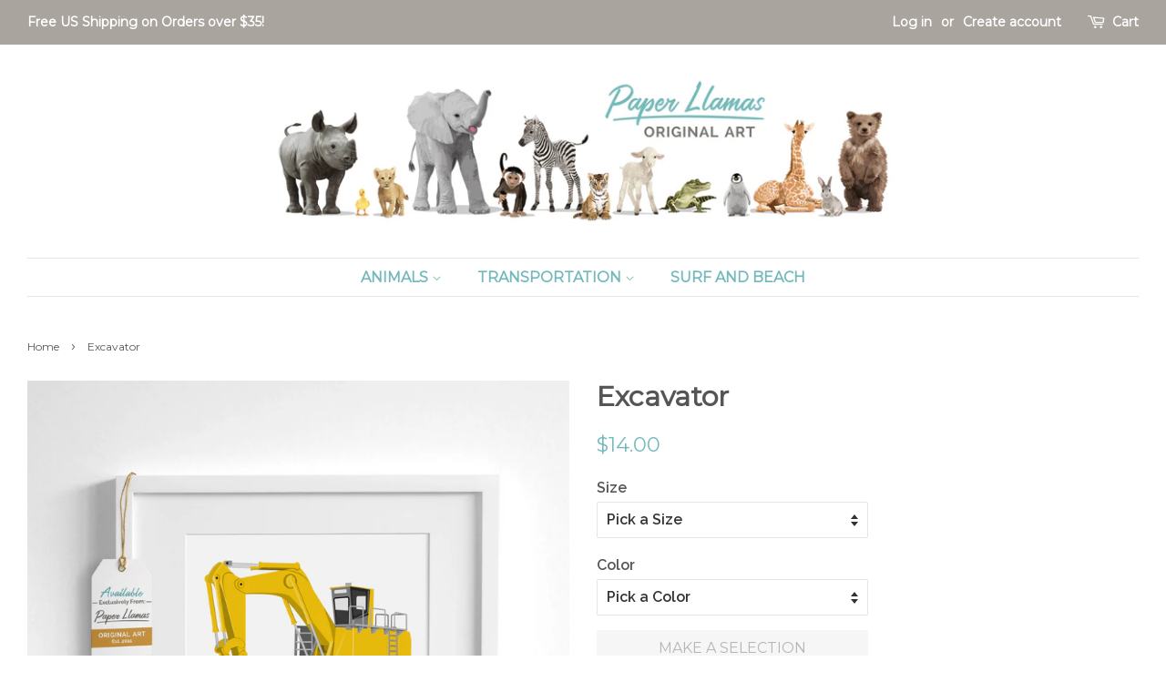

--- FILE ---
content_type: text/html; charset=utf-8
request_url: https://paperllamas.com/products/excavator
body_size: 20739
content:
<!doctype html>
<!--[if lt IE 7]><html class="no-js lt-ie9 lt-ie8 lt-ie7" lang="en"> <![endif]-->
<!--[if IE 7]><html class="no-js lt-ie9 lt-ie8" lang="en"> <![endif]-->
<!--[if IE 8]><html class="no-js lt-ie9" lang="en"> <![endif]-->
<!--[if IE 9 ]><html class="ie9 no-js"> <![endif]-->
<!--[if (gt IE 9)|!(IE)]><!--> <html class="no-js"> <!--<![endif]-->
<head>
  
  <!-- Basic page needs ================================================== -->
  <meta charset="utf-8">
  <meta http-equiv="X-UA-Compatible" content="IE=edge,chrome=1">

  
  <link rel="shortcut icon" href="//paperllamas.com/cdn/shop/files/llama_baby_avatar_32x32.png?v=1613618181" type="image/png" />
  

  <!-- Title and description ================================================== -->
  <title>
  Excavator construction art, pick colors, Tractor boy&#39;s nursery prints &ndash; Paper Llamas
  </title>

  
  <meta name="description" content="Choose your own colors for these transportation art prints. Our collection of cars, trucks, airplanes, construction equipment, and more have been making little boys say vroom since 2011 - Original canvas art prints from Paper Llamas.">
  

  <!-- Social meta ================================================== -->
  <!-- /snippets/social-meta-tags.liquid -->




<meta property="og:site_name" content="Paper Llamas">
<meta property="og:url" content="https://paperllamas.com/products/excavator">
<meta property="og:title" content="Excavator">
<meta property="og:type" content="product">
<meta property="og:description" content="Choose your own colors for these transportation art prints. Our collection of cars, trucks, airplanes, construction equipment, and more have been making little boys say vroom since 2011 - Original canvas art prints from Paper Llamas.">

  <meta property="og:price:amount" content="14.00">
  <meta property="og:price:currency" content="USD">

<meta property="og:image" content="http://paperllamas.com/cdn/shop/products/excavator_golden_in_frame_1200x1200.png?v=1552054393"><meta property="og:image" content="http://paperllamas.com/cdn/shop/products/excavator_on_canvas_sunshine_1200x1200.png?v=1551917751"><meta property="og:image" content="http://paperllamas.com/cdn/shop/products/construction_set_over_blue_crib_0ca0e34f-4ae8-4ae9-af5f-14bda725b86e_1200x1200.png?v=1552054394">
<meta property="og:image:secure_url" content="https://paperllamas.com/cdn/shop/products/excavator_golden_in_frame_1200x1200.png?v=1552054393"><meta property="og:image:secure_url" content="https://paperllamas.com/cdn/shop/products/excavator_on_canvas_sunshine_1200x1200.png?v=1551917751"><meta property="og:image:secure_url" content="https://paperllamas.com/cdn/shop/products/construction_set_over_blue_crib_0ca0e34f-4ae8-4ae9-af5f-14bda725b86e_1200x1200.png?v=1552054394">


<meta name="twitter:card" content="summary_large_image">
<meta name="twitter:title" content="Excavator">
<meta name="twitter:description" content="Choose your own colors for these transportation art prints. Our collection of cars, trucks, airplanes, construction equipment, and more have been making little boys say vroom since 2011 - Original canvas art prints from Paper Llamas.">

  
  <script async defer data-pin-hover="true" data-pin-tall="true" data-pin-round="true" data-pin-save="false" src="//assets.pinterest.com/js/pinit.js"></script>

  <!-- Helpers ================================================== -->
  <link rel="canonical" href="https://paperllamas.com/products/excavator">
  <meta name="viewport" content="width=device-width,initial-scale=1">
  <meta name="theme-color" content="#75b9bb">

  <!-- CSS ================================================== -->
  <link href="//paperllamas.com/cdn/shop/t/16/assets/timber.scss.css?v=57421847244116993091674773630" rel="stylesheet" type="text/css" media="all" />
  <link href="//paperllamas.com/cdn/shop/t/16/assets/theme.scss.css?v=183076111651043864471674773631" rel="stylesheet" type="text/css" media="all" />

  
  
  
  <link href="//fonts.googleapis.com/css?family=Raleway:600,800" rel="stylesheet" type="text/css" media="all" />


  
    
    
    <link href="//fonts.googleapis.com/css?family=Montserrat:400" rel="stylesheet" type="text/css" media="all" />
  


  
    
    
    <link href="//fonts.googleapis.com/css?family=Montserrat:400" rel="stylesheet" type="text/css" media="all" />
  



  <script>
    window.theme = window.theme || {};

    var theme = {
      strings: {
        zoomClose: "Close (Esc)",
        zoomPrev: "Previous (Left arrow key)",
        zoomNext: "Next (Right arrow key)",
        addressError: "Error looking up that address",
        addressNoResults: "No results for that address",
        addressQueryLimit: "You have exceeded the Google API usage limit. Consider upgrading to a \u003ca href=\"https:\/\/developers.google.com\/maps\/premium\/usage-limits\"\u003ePremium Plan\u003c\/a\u003e.",
        authError: "There was a problem authenticating your Google Maps API Key."
      },
      settings: {
        // Adding some settings to allow the editor to update correctly when they are changed
        themeBgImage: false,
        customBgImage: '',
        enableWideLayout: true,
        typeAccentTransform: true,
        typeAccentSpacing: false,
        baseFontSize: '16px',
        headerBaseFontSize: '30px',
        accentFontSize: '16px'
      },
      variables: {
        mediaQueryMedium: 'screen and (max-width: 768px)',
        bpSmall: false
      },
      moneyFormat: "${{amount}}"
    }

    document.documentElement.className = document.documentElement.className.replace('no-js', 'supports-js');
  </script>

  <!-- Header hook for plugins ================================================== -->
  <script>window.performance && window.performance.mark && window.performance.mark('shopify.content_for_header.start');</script><meta id="shopify-digital-wallet" name="shopify-digital-wallet" content="/30115766/digital_wallets/dialog">
<meta name="shopify-checkout-api-token" content="cbfafbcc09689505c76429ac23bbdbcd">
<link rel="alternate" type="application/json+oembed" href="https://paperllamas.com/products/excavator.oembed">
<script async="async" src="/checkouts/internal/preloads.js?locale=en-US"></script>
<link rel="preconnect" href="https://shop.app" crossorigin="anonymous">
<script async="async" src="https://shop.app/checkouts/internal/preloads.js?locale=en-US&shop_id=30115766" crossorigin="anonymous"></script>
<script id="apple-pay-shop-capabilities" type="application/json">{"shopId":30115766,"countryCode":"US","currencyCode":"USD","merchantCapabilities":["supports3DS"],"merchantId":"gid:\/\/shopify\/Shop\/30115766","merchantName":"Paper Llamas","requiredBillingContactFields":["postalAddress","email"],"requiredShippingContactFields":["postalAddress","email"],"shippingType":"shipping","supportedNetworks":["visa","masterCard","amex","discover","elo","jcb"],"total":{"type":"pending","label":"Paper Llamas","amount":"1.00"},"shopifyPaymentsEnabled":true,"supportsSubscriptions":true}</script>
<script id="shopify-features" type="application/json">{"accessToken":"cbfafbcc09689505c76429ac23bbdbcd","betas":["rich-media-storefront-analytics"],"domain":"paperllamas.com","predictiveSearch":true,"shopId":30115766,"locale":"en"}</script>
<script>var Shopify = Shopify || {};
Shopify.shop = "paper-llamas.myshopify.com";
Shopify.locale = "en";
Shopify.currency = {"active":"USD","rate":"1.0"};
Shopify.country = "US";
Shopify.theme = {"name":"Live","id":34621816877,"schema_name":"Minimal","schema_version":"4.1.0","theme_store_id":380,"role":"main"};
Shopify.theme.handle = "null";
Shopify.theme.style = {"id":null,"handle":null};
Shopify.cdnHost = "paperllamas.com/cdn";
Shopify.routes = Shopify.routes || {};
Shopify.routes.root = "/";</script>
<script type="module">!function(o){(o.Shopify=o.Shopify||{}).modules=!0}(window);</script>
<script>!function(o){function n(){var o=[];function n(){o.push(Array.prototype.slice.apply(arguments))}return n.q=o,n}var t=o.Shopify=o.Shopify||{};t.loadFeatures=n(),t.autoloadFeatures=n()}(window);</script>
<script>
  window.ShopifyPay = window.ShopifyPay || {};
  window.ShopifyPay.apiHost = "shop.app\/pay";
  window.ShopifyPay.redirectState = null;
</script>
<script id="shop-js-analytics" type="application/json">{"pageType":"product"}</script>
<script defer="defer" async type="module" src="//paperllamas.com/cdn/shopifycloud/shop-js/modules/v2/client.init-shop-cart-sync_C5BV16lS.en.esm.js"></script>
<script defer="defer" async type="module" src="//paperllamas.com/cdn/shopifycloud/shop-js/modules/v2/chunk.common_CygWptCX.esm.js"></script>
<script type="module">
  await import("//paperllamas.com/cdn/shopifycloud/shop-js/modules/v2/client.init-shop-cart-sync_C5BV16lS.en.esm.js");
await import("//paperllamas.com/cdn/shopifycloud/shop-js/modules/v2/chunk.common_CygWptCX.esm.js");

  window.Shopify.SignInWithShop?.initShopCartSync?.({"fedCMEnabled":true,"windoidEnabled":true});

</script>
<script>
  window.Shopify = window.Shopify || {};
  if (!window.Shopify.featureAssets) window.Shopify.featureAssets = {};
  window.Shopify.featureAssets['shop-js'] = {"shop-cart-sync":["modules/v2/client.shop-cart-sync_ZFArdW7E.en.esm.js","modules/v2/chunk.common_CygWptCX.esm.js"],"init-fed-cm":["modules/v2/client.init-fed-cm_CmiC4vf6.en.esm.js","modules/v2/chunk.common_CygWptCX.esm.js"],"shop-button":["modules/v2/client.shop-button_tlx5R9nI.en.esm.js","modules/v2/chunk.common_CygWptCX.esm.js"],"shop-cash-offers":["modules/v2/client.shop-cash-offers_DOA2yAJr.en.esm.js","modules/v2/chunk.common_CygWptCX.esm.js","modules/v2/chunk.modal_D71HUcav.esm.js"],"init-windoid":["modules/v2/client.init-windoid_sURxWdc1.en.esm.js","modules/v2/chunk.common_CygWptCX.esm.js"],"shop-toast-manager":["modules/v2/client.shop-toast-manager_ClPi3nE9.en.esm.js","modules/v2/chunk.common_CygWptCX.esm.js"],"init-shop-email-lookup-coordinator":["modules/v2/client.init-shop-email-lookup-coordinator_B8hsDcYM.en.esm.js","modules/v2/chunk.common_CygWptCX.esm.js"],"init-shop-cart-sync":["modules/v2/client.init-shop-cart-sync_C5BV16lS.en.esm.js","modules/v2/chunk.common_CygWptCX.esm.js"],"avatar":["modules/v2/client.avatar_BTnouDA3.en.esm.js"],"pay-button":["modules/v2/client.pay-button_FdsNuTd3.en.esm.js","modules/v2/chunk.common_CygWptCX.esm.js"],"init-customer-accounts":["modules/v2/client.init-customer-accounts_DxDtT_ad.en.esm.js","modules/v2/client.shop-login-button_C5VAVYt1.en.esm.js","modules/v2/chunk.common_CygWptCX.esm.js","modules/v2/chunk.modal_D71HUcav.esm.js"],"init-shop-for-new-customer-accounts":["modules/v2/client.init-shop-for-new-customer-accounts_ChsxoAhi.en.esm.js","modules/v2/client.shop-login-button_C5VAVYt1.en.esm.js","modules/v2/chunk.common_CygWptCX.esm.js","modules/v2/chunk.modal_D71HUcav.esm.js"],"shop-login-button":["modules/v2/client.shop-login-button_C5VAVYt1.en.esm.js","modules/v2/chunk.common_CygWptCX.esm.js","modules/v2/chunk.modal_D71HUcav.esm.js"],"init-customer-accounts-sign-up":["modules/v2/client.init-customer-accounts-sign-up_CPSyQ0Tj.en.esm.js","modules/v2/client.shop-login-button_C5VAVYt1.en.esm.js","modules/v2/chunk.common_CygWptCX.esm.js","modules/v2/chunk.modal_D71HUcav.esm.js"],"shop-follow-button":["modules/v2/client.shop-follow-button_Cva4Ekp9.en.esm.js","modules/v2/chunk.common_CygWptCX.esm.js","modules/v2/chunk.modal_D71HUcav.esm.js"],"checkout-modal":["modules/v2/client.checkout-modal_BPM8l0SH.en.esm.js","modules/v2/chunk.common_CygWptCX.esm.js","modules/v2/chunk.modal_D71HUcav.esm.js"],"lead-capture":["modules/v2/client.lead-capture_Bi8yE_yS.en.esm.js","modules/v2/chunk.common_CygWptCX.esm.js","modules/v2/chunk.modal_D71HUcav.esm.js"],"shop-login":["modules/v2/client.shop-login_D6lNrXab.en.esm.js","modules/v2/chunk.common_CygWptCX.esm.js","modules/v2/chunk.modal_D71HUcav.esm.js"],"payment-terms":["modules/v2/client.payment-terms_CZxnsJam.en.esm.js","modules/v2/chunk.common_CygWptCX.esm.js","modules/v2/chunk.modal_D71HUcav.esm.js"]};
</script>
<script id="__st">var __st={"a":30115766,"offset":-21600,"reqid":"1c003cf9-a848-4128-9841-02545bff7c63-1768692030","pageurl":"paperllamas.com\/products\/excavator","u":"222ccfc2bcee","p":"product","rtyp":"product","rid":509869293613};</script>
<script>window.ShopifyPaypalV4VisibilityTracking = true;</script>
<script id="captcha-bootstrap">!function(){'use strict';const t='contact',e='account',n='new_comment',o=[[t,t],['blogs',n],['comments',n],[t,'customer']],c=[[e,'customer_login'],[e,'guest_login'],[e,'recover_customer_password'],[e,'create_customer']],r=t=>t.map((([t,e])=>`form[action*='/${t}']:not([data-nocaptcha='true']) input[name='form_type'][value='${e}']`)).join(','),a=t=>()=>t?[...document.querySelectorAll(t)].map((t=>t.form)):[];function s(){const t=[...o],e=r(t);return a(e)}const i='password',u='form_key',d=['recaptcha-v3-token','g-recaptcha-response','h-captcha-response',i],f=()=>{try{return window.sessionStorage}catch{return}},m='__shopify_v',_=t=>t.elements[u];function p(t,e,n=!1){try{const o=window.sessionStorage,c=JSON.parse(o.getItem(e)),{data:r}=function(t){const{data:e,action:n}=t;return t[m]||n?{data:e,action:n}:{data:t,action:n}}(c);for(const[e,n]of Object.entries(r))t.elements[e]&&(t.elements[e].value=n);n&&o.removeItem(e)}catch(o){console.error('form repopulation failed',{error:o})}}const l='form_type',E='cptcha';function T(t){t.dataset[E]=!0}const w=window,h=w.document,L='Shopify',v='ce_forms',y='captcha';let A=!1;((t,e)=>{const n=(g='f06e6c50-85a8-45c8-87d0-21a2b65856fe',I='https://cdn.shopify.com/shopifycloud/storefront-forms-hcaptcha/ce_storefront_forms_captcha_hcaptcha.v1.5.2.iife.js',D={infoText:'Protected by hCaptcha',privacyText:'Privacy',termsText:'Terms'},(t,e,n)=>{const o=w[L][v],c=o.bindForm;if(c)return c(t,g,e,D).then(n);var r;o.q.push([[t,g,e,D],n]),r=I,A||(h.body.append(Object.assign(h.createElement('script'),{id:'captcha-provider',async:!0,src:r})),A=!0)});var g,I,D;w[L]=w[L]||{},w[L][v]=w[L][v]||{},w[L][v].q=[],w[L][y]=w[L][y]||{},w[L][y].protect=function(t,e){n(t,void 0,e),T(t)},Object.freeze(w[L][y]),function(t,e,n,w,h,L){const[v,y,A,g]=function(t,e,n){const i=e?o:[],u=t?c:[],d=[...i,...u],f=r(d),m=r(i),_=r(d.filter((([t,e])=>n.includes(e))));return[a(f),a(m),a(_),s()]}(w,h,L),I=t=>{const e=t.target;return e instanceof HTMLFormElement?e:e&&e.form},D=t=>v().includes(t);t.addEventListener('submit',(t=>{const e=I(t);if(!e)return;const n=D(e)&&!e.dataset.hcaptchaBound&&!e.dataset.recaptchaBound,o=_(e),c=g().includes(e)&&(!o||!o.value);(n||c)&&t.preventDefault(),c&&!n&&(function(t){try{if(!f())return;!function(t){const e=f();if(!e)return;const n=_(t);if(!n)return;const o=n.value;o&&e.removeItem(o)}(t);const e=Array.from(Array(32),(()=>Math.random().toString(36)[2])).join('');!function(t,e){_(t)||t.append(Object.assign(document.createElement('input'),{type:'hidden',name:u})),t.elements[u].value=e}(t,e),function(t,e){const n=f();if(!n)return;const o=[...t.querySelectorAll(`input[type='${i}']`)].map((({name:t})=>t)),c=[...d,...o],r={};for(const[a,s]of new FormData(t).entries())c.includes(a)||(r[a]=s);n.setItem(e,JSON.stringify({[m]:1,action:t.action,data:r}))}(t,e)}catch(e){console.error('failed to persist form',e)}}(e),e.submit())}));const S=(t,e)=>{t&&!t.dataset[E]&&(n(t,e.some((e=>e===t))),T(t))};for(const o of['focusin','change'])t.addEventListener(o,(t=>{const e=I(t);D(e)&&S(e,y())}));const B=e.get('form_key'),M=e.get(l),P=B&&M;t.addEventListener('DOMContentLoaded',(()=>{const t=y();if(P)for(const e of t)e.elements[l].value===M&&p(e,B);[...new Set([...A(),...v().filter((t=>'true'===t.dataset.shopifyCaptcha))])].forEach((e=>S(e,t)))}))}(h,new URLSearchParams(w.location.search),n,t,e,['guest_login'])})(!0,!0)}();</script>
<script integrity="sha256-4kQ18oKyAcykRKYeNunJcIwy7WH5gtpwJnB7kiuLZ1E=" data-source-attribution="shopify.loadfeatures" defer="defer" src="//paperllamas.com/cdn/shopifycloud/storefront/assets/storefront/load_feature-a0a9edcb.js" crossorigin="anonymous"></script>
<script crossorigin="anonymous" defer="defer" src="//paperllamas.com/cdn/shopifycloud/storefront/assets/shopify_pay/storefront-65b4c6d7.js?v=20250812"></script>
<script data-source-attribution="shopify.dynamic_checkout.dynamic.init">var Shopify=Shopify||{};Shopify.PaymentButton=Shopify.PaymentButton||{isStorefrontPortableWallets:!0,init:function(){window.Shopify.PaymentButton.init=function(){};var t=document.createElement("script");t.src="https://paperllamas.com/cdn/shopifycloud/portable-wallets/latest/portable-wallets.en.js",t.type="module",document.head.appendChild(t)}};
</script>
<script data-source-attribution="shopify.dynamic_checkout.buyer_consent">
  function portableWalletsHideBuyerConsent(e){var t=document.getElementById("shopify-buyer-consent"),n=document.getElementById("shopify-subscription-policy-button");t&&n&&(t.classList.add("hidden"),t.setAttribute("aria-hidden","true"),n.removeEventListener("click",e))}function portableWalletsShowBuyerConsent(e){var t=document.getElementById("shopify-buyer-consent"),n=document.getElementById("shopify-subscription-policy-button");t&&n&&(t.classList.remove("hidden"),t.removeAttribute("aria-hidden"),n.addEventListener("click",e))}window.Shopify?.PaymentButton&&(window.Shopify.PaymentButton.hideBuyerConsent=portableWalletsHideBuyerConsent,window.Shopify.PaymentButton.showBuyerConsent=portableWalletsShowBuyerConsent);
</script>
<script data-source-attribution="shopify.dynamic_checkout.cart.bootstrap">document.addEventListener("DOMContentLoaded",(function(){function t(){return document.querySelector("shopify-accelerated-checkout-cart, shopify-accelerated-checkout")}if(t())Shopify.PaymentButton.init();else{new MutationObserver((function(e,n){t()&&(Shopify.PaymentButton.init(),n.disconnect())})).observe(document.body,{childList:!0,subtree:!0})}}));
</script>
<link id="shopify-accelerated-checkout-styles" rel="stylesheet" media="screen" href="https://paperllamas.com/cdn/shopifycloud/portable-wallets/latest/accelerated-checkout-backwards-compat.css" crossorigin="anonymous">
<style id="shopify-accelerated-checkout-cart">
        #shopify-buyer-consent {
  margin-top: 1em;
  display: inline-block;
  width: 100%;
}

#shopify-buyer-consent.hidden {
  display: none;
}

#shopify-subscription-policy-button {
  background: none;
  border: none;
  padding: 0;
  text-decoration: underline;
  font-size: inherit;
  cursor: pointer;
}

#shopify-subscription-policy-button::before {
  box-shadow: none;
}

      </style>

<script>window.performance && window.performance.mark && window.performance.mark('shopify.content_for_header.end');</script>

  

<!--[if lt IE 9]>
<script src="//cdnjs.cloudflare.com/ajax/libs/html5shiv/3.7.2/html5shiv.min.js" type="text/javascript"></script>
<link href="//paperllamas.com/cdn/shop/t/16/assets/respond-proxy.html" id="respond-proxy" rel="respond-proxy" />
<link href="//paperllamas.com/search?q=bb31df6a9e453a29d2054f55e9139191" id="respond-redirect" rel="respond-redirect" />
<script src="//paperllamas.com/search?q=bb31df6a9e453a29d2054f55e9139191" type="text/javascript"></script>
<![endif]-->


  <script src="//paperllamas.com/cdn/shop/t/16/assets/jquery-2.2.3.min.js?v=58211863146907186831554246646" type="text/javascript"></script>

  <!--[if (gt IE 9)|!(IE)]><!--><script src="//paperllamas.com/cdn/shop/t/16/assets/lazysizes.min.js?v=177476512571513845041554246646" async="async"></script><!--<![endif]-->
  <!--[if lte IE 9]><script src="//paperllamas.com/cdn/shop/t/16/assets/lazysizes.min.js?v=177476512571513845041554246646"></script><![endif]-->

  
  
  
  <meta name="p:domain_verify" content="a7fe9a26aa0fefee5378617fe3ed6b91"/> 
  
  <!-- Pinterest Tag -->
  <script>
    !function(e){if(!window.pintrk){window.pintrk = function () {
    window.pintrk.queue.push(Array.prototype.slice.call(arguments))};var
          n=window.pintrk;n.queue=[],n.version="3.0";var
          t=document.createElement("script");t.async=!0,t.src=e;var
          r=document.getElementsByTagName("script")[0];
          r.parentNode.insertBefore(t,r)}}("https://s.pinimg.com/ct/core.js");
    pintrk('load', '2614862973885', {em: '<user_email_address>'});
    pintrk('page');
  </script>
  <noscript>
    <img height="1" width="1" style="display:none;" alt=""
          src="https://ct.pinterest.com/v3/?tid=2614862973885&pd[em]=<hashed_email_address>&noscript=1" />
  </noscript>
  <!-- end Pinterest Tag -->
  
  <script>
    pintrk('track', 'checkout', {
    value: 100,
    order_quantity: 1,
    currency: 'USD'
    });
  </script>
  
  <script>
    pintrk('track', 'addtocart', {
    value: 100,
    order_quantity: 1,
    currency: 'USD'
    });
  </script>
  
  <script>
	pintrk('track', 'pagevisit');
  </script>
  
  <script>
    pintrk('track', 'search', {
    search_query: 'boots'
    });
  </script>

<link href="https://monorail-edge.shopifysvc.com" rel="dns-prefetch">
<script>(function(){if ("sendBeacon" in navigator && "performance" in window) {try {var session_token_from_headers = performance.getEntriesByType('navigation')[0].serverTiming.find(x => x.name == '_s').description;} catch {var session_token_from_headers = undefined;}var session_cookie_matches = document.cookie.match(/_shopify_s=([^;]*)/);var session_token_from_cookie = session_cookie_matches && session_cookie_matches.length === 2 ? session_cookie_matches[1] : "";var session_token = session_token_from_headers || session_token_from_cookie || "";function handle_abandonment_event(e) {var entries = performance.getEntries().filter(function(entry) {return /monorail-edge.shopifysvc.com/.test(entry.name);});if (!window.abandonment_tracked && entries.length === 0) {window.abandonment_tracked = true;var currentMs = Date.now();var navigation_start = performance.timing.navigationStart;var payload = {shop_id: 30115766,url: window.location.href,navigation_start,duration: currentMs - navigation_start,session_token,page_type: "product"};window.navigator.sendBeacon("https://monorail-edge.shopifysvc.com/v1/produce", JSON.stringify({schema_id: "online_store_buyer_site_abandonment/1.1",payload: payload,metadata: {event_created_at_ms: currentMs,event_sent_at_ms: currentMs}}));}}window.addEventListener('pagehide', handle_abandonment_event);}}());</script>
<script id="web-pixels-manager-setup">(function e(e,d,r,n,o){if(void 0===o&&(o={}),!Boolean(null===(a=null===(i=window.Shopify)||void 0===i?void 0:i.analytics)||void 0===a?void 0:a.replayQueue)){var i,a;window.Shopify=window.Shopify||{};var t=window.Shopify;t.analytics=t.analytics||{};var s=t.analytics;s.replayQueue=[],s.publish=function(e,d,r){return s.replayQueue.push([e,d,r]),!0};try{self.performance.mark("wpm:start")}catch(e){}var l=function(){var e={modern:/Edge?\/(1{2}[4-9]|1[2-9]\d|[2-9]\d{2}|\d{4,})\.\d+(\.\d+|)|Firefox\/(1{2}[4-9]|1[2-9]\d|[2-9]\d{2}|\d{4,})\.\d+(\.\d+|)|Chrom(ium|e)\/(9{2}|\d{3,})\.\d+(\.\d+|)|(Maci|X1{2}).+ Version\/(15\.\d+|(1[6-9]|[2-9]\d|\d{3,})\.\d+)([,.]\d+|)( \(\w+\)|)( Mobile\/\w+|) Safari\/|Chrome.+OPR\/(9{2}|\d{3,})\.\d+\.\d+|(CPU[ +]OS|iPhone[ +]OS|CPU[ +]iPhone|CPU IPhone OS|CPU iPad OS)[ +]+(15[._]\d+|(1[6-9]|[2-9]\d|\d{3,})[._]\d+)([._]\d+|)|Android:?[ /-](13[3-9]|1[4-9]\d|[2-9]\d{2}|\d{4,})(\.\d+|)(\.\d+|)|Android.+Firefox\/(13[5-9]|1[4-9]\d|[2-9]\d{2}|\d{4,})\.\d+(\.\d+|)|Android.+Chrom(ium|e)\/(13[3-9]|1[4-9]\d|[2-9]\d{2}|\d{4,})\.\d+(\.\d+|)|SamsungBrowser\/([2-9]\d|\d{3,})\.\d+/,legacy:/Edge?\/(1[6-9]|[2-9]\d|\d{3,})\.\d+(\.\d+|)|Firefox\/(5[4-9]|[6-9]\d|\d{3,})\.\d+(\.\d+|)|Chrom(ium|e)\/(5[1-9]|[6-9]\d|\d{3,})\.\d+(\.\d+|)([\d.]+$|.*Safari\/(?![\d.]+ Edge\/[\d.]+$))|(Maci|X1{2}).+ Version\/(10\.\d+|(1[1-9]|[2-9]\d|\d{3,})\.\d+)([,.]\d+|)( \(\w+\)|)( Mobile\/\w+|) Safari\/|Chrome.+OPR\/(3[89]|[4-9]\d|\d{3,})\.\d+\.\d+|(CPU[ +]OS|iPhone[ +]OS|CPU[ +]iPhone|CPU IPhone OS|CPU iPad OS)[ +]+(10[._]\d+|(1[1-9]|[2-9]\d|\d{3,})[._]\d+)([._]\d+|)|Android:?[ /-](13[3-9]|1[4-9]\d|[2-9]\d{2}|\d{4,})(\.\d+|)(\.\d+|)|Mobile Safari.+OPR\/([89]\d|\d{3,})\.\d+\.\d+|Android.+Firefox\/(13[5-9]|1[4-9]\d|[2-9]\d{2}|\d{4,})\.\d+(\.\d+|)|Android.+Chrom(ium|e)\/(13[3-9]|1[4-9]\d|[2-9]\d{2}|\d{4,})\.\d+(\.\d+|)|Android.+(UC? ?Browser|UCWEB|U3)[ /]?(15\.([5-9]|\d{2,})|(1[6-9]|[2-9]\d|\d{3,})\.\d+)\.\d+|SamsungBrowser\/(5\.\d+|([6-9]|\d{2,})\.\d+)|Android.+MQ{2}Browser\/(14(\.(9|\d{2,})|)|(1[5-9]|[2-9]\d|\d{3,})(\.\d+|))(\.\d+|)|K[Aa][Ii]OS\/(3\.\d+|([4-9]|\d{2,})\.\d+)(\.\d+|)/},d=e.modern,r=e.legacy,n=navigator.userAgent;return n.match(d)?"modern":n.match(r)?"legacy":"unknown"}(),u="modern"===l?"modern":"legacy",c=(null!=n?n:{modern:"",legacy:""})[u],f=function(e){return[e.baseUrl,"/wpm","/b",e.hashVersion,"modern"===e.buildTarget?"m":"l",".js"].join("")}({baseUrl:d,hashVersion:r,buildTarget:u}),m=function(e){var d=e.version,r=e.bundleTarget,n=e.surface,o=e.pageUrl,i=e.monorailEndpoint;return{emit:function(e){var a=e.status,t=e.errorMsg,s=(new Date).getTime(),l=JSON.stringify({metadata:{event_sent_at_ms:s},events:[{schema_id:"web_pixels_manager_load/3.1",payload:{version:d,bundle_target:r,page_url:o,status:a,surface:n,error_msg:t},metadata:{event_created_at_ms:s}}]});if(!i)return console&&console.warn&&console.warn("[Web Pixels Manager] No Monorail endpoint provided, skipping logging."),!1;try{return self.navigator.sendBeacon.bind(self.navigator)(i,l)}catch(e){}var u=new XMLHttpRequest;try{return u.open("POST",i,!0),u.setRequestHeader("Content-Type","text/plain"),u.send(l),!0}catch(e){return console&&console.warn&&console.warn("[Web Pixels Manager] Got an unhandled error while logging to Monorail."),!1}}}}({version:r,bundleTarget:l,surface:e.surface,pageUrl:self.location.href,monorailEndpoint:e.monorailEndpoint});try{o.browserTarget=l,function(e){var d=e.src,r=e.async,n=void 0===r||r,o=e.onload,i=e.onerror,a=e.sri,t=e.scriptDataAttributes,s=void 0===t?{}:t,l=document.createElement("script"),u=document.querySelector("head"),c=document.querySelector("body");if(l.async=n,l.src=d,a&&(l.integrity=a,l.crossOrigin="anonymous"),s)for(var f in s)if(Object.prototype.hasOwnProperty.call(s,f))try{l.dataset[f]=s[f]}catch(e){}if(o&&l.addEventListener("load",o),i&&l.addEventListener("error",i),u)u.appendChild(l);else{if(!c)throw new Error("Did not find a head or body element to append the script");c.appendChild(l)}}({src:f,async:!0,onload:function(){if(!function(){var e,d;return Boolean(null===(d=null===(e=window.Shopify)||void 0===e?void 0:e.analytics)||void 0===d?void 0:d.initialized)}()){var d=window.webPixelsManager.init(e)||void 0;if(d){var r=window.Shopify.analytics;r.replayQueue.forEach((function(e){var r=e[0],n=e[1],o=e[2];d.publishCustomEvent(r,n,o)})),r.replayQueue=[],r.publish=d.publishCustomEvent,r.visitor=d.visitor,r.initialized=!0}}},onerror:function(){return m.emit({status:"failed",errorMsg:"".concat(f," has failed to load")})},sri:function(e){var d=/^sha384-[A-Za-z0-9+/=]+$/;return"string"==typeof e&&d.test(e)}(c)?c:"",scriptDataAttributes:o}),m.emit({status:"loading"})}catch(e){m.emit({status:"failed",errorMsg:(null==e?void 0:e.message)||"Unknown error"})}}})({shopId: 30115766,storefrontBaseUrl: "https://paperllamas.com",extensionsBaseUrl: "https://extensions.shopifycdn.com/cdn/shopifycloud/web-pixels-manager",monorailEndpoint: "https://monorail-edge.shopifysvc.com/unstable/produce_batch",surface: "storefront-renderer",enabledBetaFlags: ["2dca8a86"],webPixelsConfigList: [{"id":"84377689","configuration":"{\"tagID\":\"2614862973885\"}","eventPayloadVersion":"v1","runtimeContext":"STRICT","scriptVersion":"18031546ee651571ed29edbe71a3550b","type":"APP","apiClientId":3009811,"privacyPurposes":["ANALYTICS","MARKETING","SALE_OF_DATA"],"dataSharingAdjustments":{"protectedCustomerApprovalScopes":["read_customer_address","read_customer_email","read_customer_name","read_customer_personal_data","read_customer_phone"]}},{"id":"53968985","eventPayloadVersion":"v1","runtimeContext":"LAX","scriptVersion":"1","type":"CUSTOM","privacyPurposes":["MARKETING"],"name":"Meta pixel (migrated)"},{"id":"77660249","eventPayloadVersion":"v1","runtimeContext":"LAX","scriptVersion":"1","type":"CUSTOM","privacyPurposes":["ANALYTICS"],"name":"Google Analytics tag (migrated)"},{"id":"shopify-app-pixel","configuration":"{}","eventPayloadVersion":"v1","runtimeContext":"STRICT","scriptVersion":"0450","apiClientId":"shopify-pixel","type":"APP","privacyPurposes":["ANALYTICS","MARKETING"]},{"id":"shopify-custom-pixel","eventPayloadVersion":"v1","runtimeContext":"LAX","scriptVersion":"0450","apiClientId":"shopify-pixel","type":"CUSTOM","privacyPurposes":["ANALYTICS","MARKETING"]}],isMerchantRequest: false,initData: {"shop":{"name":"Paper Llamas","paymentSettings":{"currencyCode":"USD"},"myshopifyDomain":"paper-llamas.myshopify.com","countryCode":"US","storefrontUrl":"https:\/\/paperllamas.com"},"customer":null,"cart":null,"checkout":null,"productVariants":[{"price":{"amount":14.0,"currencyCode":"USD"},"product":{"title":"Excavator","vendor":"Paper Llamas","id":"509869293613","untranslatedTitle":"Excavator","url":"\/products\/excavator","type":"Transportation Single"},"id":"6893987299373","image":{"src":"\/\/paperllamas.com\/cdn\/shop\/products\/excavator_golden_in_frame.png?v=1552054393"},"sku":"","title":"5 x 7 inches \/ Golden","untranslatedTitle":"5 x 7 inches \/ Golden"},{"price":{"amount":14.0,"currencyCode":"USD"},"product":{"title":"Excavator","vendor":"Paper Llamas","id":"509869293613","untranslatedTitle":"Excavator","url":"\/products\/excavator","type":"Transportation Single"},"id":"13955721232429","image":{"src":"\/\/paperllamas.com\/cdn\/shop\/products\/excavator_on_canvas_sunshine.png?v=1551917751"},"sku":"","title":"5 x 7 inches \/ Sunshine","untranslatedTitle":"5 x 7 inches \/ Sunshine"},{"price":{"amount":14.0,"currencyCode":"USD"},"product":{"title":"Excavator","vendor":"Paper Llamas","id":"509869293613","untranslatedTitle":"Excavator","url":"\/products\/excavator","type":"Transportation Single"},"id":"13955722608685","image":{"src":"\/\/paperllamas.com\/cdn\/shop\/products\/excavator_color_slection.png?v=1551917753"},"sku":"","title":"5 x 7 inches \/ Azur","untranslatedTitle":"5 x 7 inches \/ Azur"},{"price":{"amount":14.0,"currencyCode":"USD"},"product":{"title":"Excavator","vendor":"Paper Llamas","id":"509869293613","untranslatedTitle":"Excavator","url":"\/products\/excavator","type":"Transportation Single"},"id":"13955722870829","image":{"src":"\/\/paperllamas.com\/cdn\/shop\/products\/excavator_color_slection.png?v=1551917753"},"sku":"","title":"5 x 7 inches \/ Marigold","untranslatedTitle":"5 x 7 inches \/ Marigold"},{"price":{"amount":14.0,"currencyCode":"USD"},"product":{"title":"Excavator","vendor":"Paper Llamas","id":"509869293613","untranslatedTitle":"Excavator","url":"\/products\/excavator","type":"Transportation Single"},"id":"13955723821101","image":{"src":"\/\/paperllamas.com\/cdn\/shop\/products\/excavator_color_slection.png?v=1551917753"},"sku":"","title":"5 x 7 inches \/ Tangerine","untranslatedTitle":"5 x 7 inches \/ Tangerine"},{"price":{"amount":14.0,"currencyCode":"USD"},"product":{"title":"Excavator","vendor":"Paper Llamas","id":"509869293613","untranslatedTitle":"Excavator","url":"\/products\/excavator","type":"Transportation Single"},"id":"13955724017709","image":{"src":"\/\/paperllamas.com\/cdn\/shop\/products\/excavator_color_slection.png?v=1551917753"},"sku":"","title":"5 x 7 inches \/ Fire","untranslatedTitle":"5 x 7 inches \/ Fire"},{"price":{"amount":17.0,"currencyCode":"USD"},"product":{"title":"Excavator","vendor":"Paper Llamas","id":"509869293613","untranslatedTitle":"Excavator","url":"\/products\/excavator","type":"Transportation Single"},"id":"6893987332141","image":{"src":"\/\/paperllamas.com\/cdn\/shop\/products\/vehicle_color_chart_2019_655c4a4c-0076-49cc-838d-24274fcc6ede.png?v=1552054395"},"sku":"","title":"5 x 7 inches \/ Pick my own colors","untranslatedTitle":"5 x 7 inches \/ Pick my own colors"},{"price":{"amount":20.0,"currencyCode":"USD"},"product":{"title":"Excavator","vendor":"Paper Llamas","id":"509869293613","untranslatedTitle":"Excavator","url":"\/products\/excavator","type":"Transportation Single"},"id":"6893987364909","image":{"src":"\/\/paperllamas.com\/cdn\/shop\/products\/excavator_golden_in_frame.png?v=1552054393"},"sku":"","title":"8 x 10 inches \/ Golden","untranslatedTitle":"8 x 10 inches \/ Golden"},{"price":{"amount":20.0,"currencyCode":"USD"},"product":{"title":"Excavator","vendor":"Paper Llamas","id":"509869293613","untranslatedTitle":"Excavator","url":"\/products\/excavator","type":"Transportation Single"},"id":"13955721265197","image":{"src":"\/\/paperllamas.com\/cdn\/shop\/products\/excavator_on_canvas_sunshine.png?v=1551917751"},"sku":"","title":"8 x 10 inches \/ Sunshine","untranslatedTitle":"8 x 10 inches \/ Sunshine"},{"price":{"amount":20.0,"currencyCode":"USD"},"product":{"title":"Excavator","vendor":"Paper Llamas","id":"509869293613","untranslatedTitle":"Excavator","url":"\/products\/excavator","type":"Transportation Single"},"id":"13955722641453","image":{"src":"\/\/paperllamas.com\/cdn\/shop\/products\/excavator_color_slection.png?v=1551917753"},"sku":"","title":"8 x 10 inches \/ Azur","untranslatedTitle":"8 x 10 inches \/ Azur"},{"price":{"amount":20.0,"currencyCode":"USD"},"product":{"title":"Excavator","vendor":"Paper Llamas","id":"509869293613","untranslatedTitle":"Excavator","url":"\/products\/excavator","type":"Transportation Single"},"id":"13955722903597","image":{"src":"\/\/paperllamas.com\/cdn\/shop\/products\/excavator_color_slection.png?v=1551917753"},"sku":"","title":"8 x 10 inches \/ Marigold","untranslatedTitle":"8 x 10 inches \/ Marigold"},{"price":{"amount":20.0,"currencyCode":"USD"},"product":{"title":"Excavator","vendor":"Paper Llamas","id":"509869293613","untranslatedTitle":"Excavator","url":"\/products\/excavator","type":"Transportation Single"},"id":"13955723853869","image":{"src":"\/\/paperllamas.com\/cdn\/shop\/products\/excavator_color_slection.png?v=1551917753"},"sku":"","title":"8 x 10 inches \/ Tangerine","untranslatedTitle":"8 x 10 inches \/ Tangerine"},{"price":{"amount":20.0,"currencyCode":"USD"},"product":{"title":"Excavator","vendor":"Paper Llamas","id":"509869293613","untranslatedTitle":"Excavator","url":"\/products\/excavator","type":"Transportation Single"},"id":"13955724050477","image":{"src":"\/\/paperllamas.com\/cdn\/shop\/products\/excavator_color_slection.png?v=1551917753"},"sku":"","title":"8 x 10 inches \/ Fire","untranslatedTitle":"8 x 10 inches \/ Fire"},{"price":{"amount":23.0,"currencyCode":"USD"},"product":{"title":"Excavator","vendor":"Paper Llamas","id":"509869293613","untranslatedTitle":"Excavator","url":"\/products\/excavator","type":"Transportation Single"},"id":"6893987397677","image":{"src":"\/\/paperllamas.com\/cdn\/shop\/products\/vehicle_color_chart_2019_655c4a4c-0076-49cc-838d-24274fcc6ede.png?v=1552054395"},"sku":"","title":"8 x 10 inches \/ Pick my own colors","untranslatedTitle":"8 x 10 inches \/ Pick my own colors"},{"price":{"amount":30.0,"currencyCode":"USD"},"product":{"title":"Excavator","vendor":"Paper Llamas","id":"509869293613","untranslatedTitle":"Excavator","url":"\/products\/excavator","type":"Transportation Single"},"id":"6893987430445","image":{"src":"\/\/paperllamas.com\/cdn\/shop\/products\/excavator_golden_in_frame.png?v=1552054393"},"sku":"","title":"11 x 14 inches \/ Golden","untranslatedTitle":"11 x 14 inches \/ Golden"},{"price":{"amount":30.0,"currencyCode":"USD"},"product":{"title":"Excavator","vendor":"Paper Llamas","id":"509869293613","untranslatedTitle":"Excavator","url":"\/products\/excavator","type":"Transportation Single"},"id":"13955721297965","image":{"src":"\/\/paperllamas.com\/cdn\/shop\/products\/excavator_on_canvas_sunshine.png?v=1551917751"},"sku":"","title":"11 x 14 inches \/ Sunshine","untranslatedTitle":"11 x 14 inches \/ Sunshine"},{"price":{"amount":30.0,"currencyCode":"USD"},"product":{"title":"Excavator","vendor":"Paper Llamas","id":"509869293613","untranslatedTitle":"Excavator","url":"\/products\/excavator","type":"Transportation Single"},"id":"13955722674221","image":{"src":"\/\/paperllamas.com\/cdn\/shop\/products\/excavator_color_slection.png?v=1551917753"},"sku":"","title":"11 x 14 inches \/ Azur","untranslatedTitle":"11 x 14 inches \/ Azur"},{"price":{"amount":30.0,"currencyCode":"USD"},"product":{"title":"Excavator","vendor":"Paper Llamas","id":"509869293613","untranslatedTitle":"Excavator","url":"\/products\/excavator","type":"Transportation Single"},"id":"13955722936365","image":{"src":"\/\/paperllamas.com\/cdn\/shop\/products\/excavator_color_slection.png?v=1551917753"},"sku":"","title":"11 x 14 inches \/ Marigold","untranslatedTitle":"11 x 14 inches \/ Marigold"},{"price":{"amount":30.0,"currencyCode":"USD"},"product":{"title":"Excavator","vendor":"Paper Llamas","id":"509869293613","untranslatedTitle":"Excavator","url":"\/products\/excavator","type":"Transportation Single"},"id":"13955723886637","image":{"src":"\/\/paperllamas.com\/cdn\/shop\/products\/excavator_color_slection.png?v=1551917753"},"sku":"","title":"11 x 14 inches \/ Tangerine","untranslatedTitle":"11 x 14 inches \/ Tangerine"},{"price":{"amount":30.0,"currencyCode":"USD"},"product":{"title":"Excavator","vendor":"Paper Llamas","id":"509869293613","untranslatedTitle":"Excavator","url":"\/products\/excavator","type":"Transportation Single"},"id":"13955724083245","image":{"src":"\/\/paperllamas.com\/cdn\/shop\/products\/excavator_color_slection.png?v=1551917753"},"sku":"","title":"11 x 14 inches \/ Fire","untranslatedTitle":"11 x 14 inches \/ Fire"},{"price":{"amount":33.0,"currencyCode":"USD"},"product":{"title":"Excavator","vendor":"Paper Llamas","id":"509869293613","untranslatedTitle":"Excavator","url":"\/products\/excavator","type":"Transportation Single"},"id":"6893987463213","image":{"src":"\/\/paperllamas.com\/cdn\/shop\/products\/vehicle_color_chart_2019_655c4a4c-0076-49cc-838d-24274fcc6ede.png?v=1552054395"},"sku":"","title":"11 x 14 inches \/ Pick my own colors","untranslatedTitle":"11 x 14 inches \/ Pick my own colors"},{"price":{"amount":33.0,"currencyCode":"USD"},"product":{"title":"Excavator","vendor":"Paper Llamas","id":"509869293613","untranslatedTitle":"Excavator","url":"\/products\/excavator","type":"Transportation Single"},"id":"6893987495981","image":{"src":"\/\/paperllamas.com\/cdn\/shop\/products\/excavator_golden_in_frame.png?v=1552054393"},"sku":"","title":"12 x 16 inches \/ Golden","untranslatedTitle":"12 x 16 inches \/ Golden"},{"price":{"amount":33.0,"currencyCode":"USD"},"product":{"title":"Excavator","vendor":"Paper Llamas","id":"509869293613","untranslatedTitle":"Excavator","url":"\/products\/excavator","type":"Transportation Single"},"id":"13955721363501","image":{"src":"\/\/paperllamas.com\/cdn\/shop\/products\/excavator_on_canvas_sunshine.png?v=1551917751"},"sku":"","title":"12 x 16 inches \/ Sunshine","untranslatedTitle":"12 x 16 inches \/ Sunshine"},{"price":{"amount":33.0,"currencyCode":"USD"},"product":{"title":"Excavator","vendor":"Paper Llamas","id":"509869293613","untranslatedTitle":"Excavator","url":"\/products\/excavator","type":"Transportation Single"},"id":"13955722706989","image":{"src":"\/\/paperllamas.com\/cdn\/shop\/products\/excavator_color_slection.png?v=1551917753"},"sku":"","title":"12 x 16 inches \/ Azur","untranslatedTitle":"12 x 16 inches \/ Azur"},{"price":{"amount":33.0,"currencyCode":"USD"},"product":{"title":"Excavator","vendor":"Paper Llamas","id":"509869293613","untranslatedTitle":"Excavator","url":"\/products\/excavator","type":"Transportation Single"},"id":"13955722969133","image":{"src":"\/\/paperllamas.com\/cdn\/shop\/products\/excavator_color_slection.png?v=1551917753"},"sku":"","title":"12 x 16 inches \/ Marigold","untranslatedTitle":"12 x 16 inches \/ Marigold"},{"price":{"amount":33.0,"currencyCode":"USD"},"product":{"title":"Excavator","vendor":"Paper Llamas","id":"509869293613","untranslatedTitle":"Excavator","url":"\/products\/excavator","type":"Transportation Single"},"id":"13955723919405","image":{"src":"\/\/paperllamas.com\/cdn\/shop\/products\/excavator_color_slection.png?v=1551917753"},"sku":"","title":"12 x 16 inches \/ Tangerine","untranslatedTitle":"12 x 16 inches \/ Tangerine"},{"price":{"amount":33.0,"currencyCode":"USD"},"product":{"title":"Excavator","vendor":"Paper Llamas","id":"509869293613","untranslatedTitle":"Excavator","url":"\/products\/excavator","type":"Transportation Single"},"id":"13955724116013","image":{"src":"\/\/paperllamas.com\/cdn\/shop\/products\/excavator_color_slection.png?v=1551917753"},"sku":"","title":"12 x 16 inches \/ Fire","untranslatedTitle":"12 x 16 inches \/ Fire"},{"price":{"amount":36.0,"currencyCode":"USD"},"product":{"title":"Excavator","vendor":"Paper Llamas","id":"509869293613","untranslatedTitle":"Excavator","url":"\/products\/excavator","type":"Transportation Single"},"id":"6893987528749","image":{"src":"\/\/paperllamas.com\/cdn\/shop\/products\/vehicle_color_chart_2019_655c4a4c-0076-49cc-838d-24274fcc6ede.png?v=1552054395"},"sku":"","title":"12 x 16 inches \/ Pick my own colors","untranslatedTitle":"12 x 16 inches \/ Pick my own colors"},{"price":{"amount":44.0,"currencyCode":"USD"},"product":{"title":"Excavator","vendor":"Paper Llamas","id":"509869293613","untranslatedTitle":"Excavator","url":"\/products\/excavator","type":"Transportation Single"},"id":"6893987561517","image":{"src":"\/\/paperllamas.com\/cdn\/shop\/products\/excavator_golden_in_frame.png?v=1552054393"},"sku":"","title":"16 x 20 inches \/ Golden","untranslatedTitle":"16 x 20 inches \/ Golden"},{"price":{"amount":44.0,"currencyCode":"USD"},"product":{"title":"Excavator","vendor":"Paper Llamas","id":"509869293613","untranslatedTitle":"Excavator","url":"\/products\/excavator","type":"Transportation Single"},"id":"13955721396269","image":{"src":"\/\/paperllamas.com\/cdn\/shop\/products\/excavator_on_canvas_sunshine.png?v=1551917751"},"sku":"","title":"16 x 20 inches \/ Sunshine","untranslatedTitle":"16 x 20 inches \/ Sunshine"},{"price":{"amount":44.0,"currencyCode":"USD"},"product":{"title":"Excavator","vendor":"Paper Llamas","id":"509869293613","untranslatedTitle":"Excavator","url":"\/products\/excavator","type":"Transportation Single"},"id":"13955722739757","image":{"src":"\/\/paperllamas.com\/cdn\/shop\/products\/excavator_color_slection.png?v=1551917753"},"sku":"","title":"16 x 20 inches \/ Azur","untranslatedTitle":"16 x 20 inches \/ Azur"},{"price":{"amount":44.0,"currencyCode":"USD"},"product":{"title":"Excavator","vendor":"Paper Llamas","id":"509869293613","untranslatedTitle":"Excavator","url":"\/products\/excavator","type":"Transportation Single"},"id":"13955723001901","image":{"src":"\/\/paperllamas.com\/cdn\/shop\/products\/excavator_color_slection.png?v=1551917753"},"sku":"","title":"16 x 20 inches \/ Marigold","untranslatedTitle":"16 x 20 inches \/ Marigold"},{"price":{"amount":44.0,"currencyCode":"USD"},"product":{"title":"Excavator","vendor":"Paper Llamas","id":"509869293613","untranslatedTitle":"Excavator","url":"\/products\/excavator","type":"Transportation Single"},"id":"13955723952173","image":{"src":"\/\/paperllamas.com\/cdn\/shop\/products\/excavator_color_slection.png?v=1551917753"},"sku":"","title":"16 x 20 inches \/ Tangerine","untranslatedTitle":"16 x 20 inches \/ Tangerine"},{"price":{"amount":44.0,"currencyCode":"USD"},"product":{"title":"Excavator","vendor":"Paper Llamas","id":"509869293613","untranslatedTitle":"Excavator","url":"\/products\/excavator","type":"Transportation Single"},"id":"13955724148781","image":{"src":"\/\/paperllamas.com\/cdn\/shop\/products\/excavator_color_slection.png?v=1551917753"},"sku":"","title":"16 x 20 inches \/ Fire","untranslatedTitle":"16 x 20 inches \/ Fire"},{"price":{"amount":47.0,"currencyCode":"USD"},"product":{"title":"Excavator","vendor":"Paper Llamas","id":"509869293613","untranslatedTitle":"Excavator","url":"\/products\/excavator","type":"Transportation Single"},"id":"6893987594285","image":{"src":"\/\/paperllamas.com\/cdn\/shop\/products\/vehicle_color_chart_2019_655c4a4c-0076-49cc-838d-24274fcc6ede.png?v=1552054395"},"sku":"","title":"16 x 20 inches \/ Pick my own colors","untranslatedTitle":"16 x 20 inches \/ Pick my own colors"}],"purchasingCompany":null},},"https://paperllamas.com/cdn","fcfee988w5aeb613cpc8e4bc33m6693e112",{"modern":"","legacy":""},{"shopId":"30115766","storefrontBaseUrl":"https:\/\/paperllamas.com","extensionBaseUrl":"https:\/\/extensions.shopifycdn.com\/cdn\/shopifycloud\/web-pixels-manager","surface":"storefront-renderer","enabledBetaFlags":"[\"2dca8a86\"]","isMerchantRequest":"false","hashVersion":"fcfee988w5aeb613cpc8e4bc33m6693e112","publish":"custom","events":"[[\"page_viewed\",{}],[\"product_viewed\",{\"productVariant\":{\"price\":{\"amount\":14.0,\"currencyCode\":\"USD\"},\"product\":{\"title\":\"Excavator\",\"vendor\":\"Paper Llamas\",\"id\":\"509869293613\",\"untranslatedTitle\":\"Excavator\",\"url\":\"\/products\/excavator\",\"type\":\"Transportation Single\"},\"id\":\"6893987299373\",\"image\":{\"src\":\"\/\/paperllamas.com\/cdn\/shop\/products\/excavator_golden_in_frame.png?v=1552054393\"},\"sku\":\"\",\"title\":\"5 x 7 inches \/ Golden\",\"untranslatedTitle\":\"5 x 7 inches \/ Golden\"}}]]"});</script><script>
  window.ShopifyAnalytics = window.ShopifyAnalytics || {};
  window.ShopifyAnalytics.meta = window.ShopifyAnalytics.meta || {};
  window.ShopifyAnalytics.meta.currency = 'USD';
  var meta = {"product":{"id":509869293613,"gid":"gid:\/\/shopify\/Product\/509869293613","vendor":"Paper Llamas","type":"Transportation Single","handle":"excavator","variants":[{"id":6893987299373,"price":1400,"name":"Excavator - 5 x 7 inches \/ Golden","public_title":"5 x 7 inches \/ Golden","sku":""},{"id":13955721232429,"price":1400,"name":"Excavator - 5 x 7 inches \/ Sunshine","public_title":"5 x 7 inches \/ Sunshine","sku":""},{"id":13955722608685,"price":1400,"name":"Excavator - 5 x 7 inches \/ Azur","public_title":"5 x 7 inches \/ Azur","sku":""},{"id":13955722870829,"price":1400,"name":"Excavator - 5 x 7 inches \/ Marigold","public_title":"5 x 7 inches \/ Marigold","sku":""},{"id":13955723821101,"price":1400,"name":"Excavator - 5 x 7 inches \/ Tangerine","public_title":"5 x 7 inches \/ Tangerine","sku":""},{"id":13955724017709,"price":1400,"name":"Excavator - 5 x 7 inches \/ Fire","public_title":"5 x 7 inches \/ Fire","sku":""},{"id":6893987332141,"price":1700,"name":"Excavator - 5 x 7 inches \/ Pick my own colors","public_title":"5 x 7 inches \/ Pick my own colors","sku":""},{"id":6893987364909,"price":2000,"name":"Excavator - 8 x 10 inches \/ Golden","public_title":"8 x 10 inches \/ Golden","sku":""},{"id":13955721265197,"price":2000,"name":"Excavator - 8 x 10 inches \/ Sunshine","public_title":"8 x 10 inches \/ Sunshine","sku":""},{"id":13955722641453,"price":2000,"name":"Excavator - 8 x 10 inches \/ Azur","public_title":"8 x 10 inches \/ Azur","sku":""},{"id":13955722903597,"price":2000,"name":"Excavator - 8 x 10 inches \/ Marigold","public_title":"8 x 10 inches \/ Marigold","sku":""},{"id":13955723853869,"price":2000,"name":"Excavator - 8 x 10 inches \/ Tangerine","public_title":"8 x 10 inches \/ Tangerine","sku":""},{"id":13955724050477,"price":2000,"name":"Excavator - 8 x 10 inches \/ Fire","public_title":"8 x 10 inches \/ Fire","sku":""},{"id":6893987397677,"price":2300,"name":"Excavator - 8 x 10 inches \/ Pick my own colors","public_title":"8 x 10 inches \/ Pick my own colors","sku":""},{"id":6893987430445,"price":3000,"name":"Excavator - 11 x 14 inches \/ Golden","public_title":"11 x 14 inches \/ Golden","sku":""},{"id":13955721297965,"price":3000,"name":"Excavator - 11 x 14 inches \/ Sunshine","public_title":"11 x 14 inches \/ Sunshine","sku":""},{"id":13955722674221,"price":3000,"name":"Excavator - 11 x 14 inches \/ Azur","public_title":"11 x 14 inches \/ Azur","sku":""},{"id":13955722936365,"price":3000,"name":"Excavator - 11 x 14 inches \/ Marigold","public_title":"11 x 14 inches \/ Marigold","sku":""},{"id":13955723886637,"price":3000,"name":"Excavator - 11 x 14 inches \/ Tangerine","public_title":"11 x 14 inches \/ Tangerine","sku":""},{"id":13955724083245,"price":3000,"name":"Excavator - 11 x 14 inches \/ Fire","public_title":"11 x 14 inches \/ Fire","sku":""},{"id":6893987463213,"price":3300,"name":"Excavator - 11 x 14 inches \/ Pick my own colors","public_title":"11 x 14 inches \/ Pick my own colors","sku":""},{"id":6893987495981,"price":3300,"name":"Excavator - 12 x 16 inches \/ Golden","public_title":"12 x 16 inches \/ Golden","sku":""},{"id":13955721363501,"price":3300,"name":"Excavator - 12 x 16 inches \/ Sunshine","public_title":"12 x 16 inches \/ Sunshine","sku":""},{"id":13955722706989,"price":3300,"name":"Excavator - 12 x 16 inches \/ Azur","public_title":"12 x 16 inches \/ Azur","sku":""},{"id":13955722969133,"price":3300,"name":"Excavator - 12 x 16 inches \/ Marigold","public_title":"12 x 16 inches \/ Marigold","sku":""},{"id":13955723919405,"price":3300,"name":"Excavator - 12 x 16 inches \/ Tangerine","public_title":"12 x 16 inches \/ Tangerine","sku":""},{"id":13955724116013,"price":3300,"name":"Excavator - 12 x 16 inches \/ Fire","public_title":"12 x 16 inches \/ Fire","sku":""},{"id":6893987528749,"price":3600,"name":"Excavator - 12 x 16 inches \/ Pick my own colors","public_title":"12 x 16 inches \/ Pick my own colors","sku":""},{"id":6893987561517,"price":4400,"name":"Excavator - 16 x 20 inches \/ Golden","public_title":"16 x 20 inches \/ Golden","sku":""},{"id":13955721396269,"price":4400,"name":"Excavator - 16 x 20 inches \/ Sunshine","public_title":"16 x 20 inches \/ Sunshine","sku":""},{"id":13955722739757,"price":4400,"name":"Excavator - 16 x 20 inches \/ Azur","public_title":"16 x 20 inches \/ Azur","sku":""},{"id":13955723001901,"price":4400,"name":"Excavator - 16 x 20 inches \/ Marigold","public_title":"16 x 20 inches \/ Marigold","sku":""},{"id":13955723952173,"price":4400,"name":"Excavator - 16 x 20 inches \/ Tangerine","public_title":"16 x 20 inches \/ Tangerine","sku":""},{"id":13955724148781,"price":4400,"name":"Excavator - 16 x 20 inches \/ Fire","public_title":"16 x 20 inches \/ Fire","sku":""},{"id":6893987594285,"price":4700,"name":"Excavator - 16 x 20 inches \/ Pick my own colors","public_title":"16 x 20 inches \/ Pick my own colors","sku":""}],"remote":false},"page":{"pageType":"product","resourceType":"product","resourceId":509869293613,"requestId":"1c003cf9-a848-4128-9841-02545bff7c63-1768692030"}};
  for (var attr in meta) {
    window.ShopifyAnalytics.meta[attr] = meta[attr];
  }
</script>
<script class="analytics">
  (function () {
    var customDocumentWrite = function(content) {
      var jquery = null;

      if (window.jQuery) {
        jquery = window.jQuery;
      } else if (window.Checkout && window.Checkout.$) {
        jquery = window.Checkout.$;
      }

      if (jquery) {
        jquery('body').append(content);
      }
    };

    var hasLoggedConversion = function(token) {
      if (token) {
        return document.cookie.indexOf('loggedConversion=' + token) !== -1;
      }
      return false;
    }

    var setCookieIfConversion = function(token) {
      if (token) {
        var twoMonthsFromNow = new Date(Date.now());
        twoMonthsFromNow.setMonth(twoMonthsFromNow.getMonth() + 2);

        document.cookie = 'loggedConversion=' + token + '; expires=' + twoMonthsFromNow;
      }
    }

    var trekkie = window.ShopifyAnalytics.lib = window.trekkie = window.trekkie || [];
    if (trekkie.integrations) {
      return;
    }
    trekkie.methods = [
      'identify',
      'page',
      'ready',
      'track',
      'trackForm',
      'trackLink'
    ];
    trekkie.factory = function(method) {
      return function() {
        var args = Array.prototype.slice.call(arguments);
        args.unshift(method);
        trekkie.push(args);
        return trekkie;
      };
    };
    for (var i = 0; i < trekkie.methods.length; i++) {
      var key = trekkie.methods[i];
      trekkie[key] = trekkie.factory(key);
    }
    trekkie.load = function(config) {
      trekkie.config = config || {};
      trekkie.config.initialDocumentCookie = document.cookie;
      var first = document.getElementsByTagName('script')[0];
      var script = document.createElement('script');
      script.type = 'text/javascript';
      script.onerror = function(e) {
        var scriptFallback = document.createElement('script');
        scriptFallback.type = 'text/javascript';
        scriptFallback.onerror = function(error) {
                var Monorail = {
      produce: function produce(monorailDomain, schemaId, payload) {
        var currentMs = new Date().getTime();
        var event = {
          schema_id: schemaId,
          payload: payload,
          metadata: {
            event_created_at_ms: currentMs,
            event_sent_at_ms: currentMs
          }
        };
        return Monorail.sendRequest("https://" + monorailDomain + "/v1/produce", JSON.stringify(event));
      },
      sendRequest: function sendRequest(endpointUrl, payload) {
        // Try the sendBeacon API
        if (window && window.navigator && typeof window.navigator.sendBeacon === 'function' && typeof window.Blob === 'function' && !Monorail.isIos12()) {
          var blobData = new window.Blob([payload], {
            type: 'text/plain'
          });

          if (window.navigator.sendBeacon(endpointUrl, blobData)) {
            return true;
          } // sendBeacon was not successful

        } // XHR beacon

        var xhr = new XMLHttpRequest();

        try {
          xhr.open('POST', endpointUrl);
          xhr.setRequestHeader('Content-Type', 'text/plain');
          xhr.send(payload);
        } catch (e) {
          console.log(e);
        }

        return false;
      },
      isIos12: function isIos12() {
        return window.navigator.userAgent.lastIndexOf('iPhone; CPU iPhone OS 12_') !== -1 || window.navigator.userAgent.lastIndexOf('iPad; CPU OS 12_') !== -1;
      }
    };
    Monorail.produce('monorail-edge.shopifysvc.com',
      'trekkie_storefront_load_errors/1.1',
      {shop_id: 30115766,
      theme_id: 34621816877,
      app_name: "storefront",
      context_url: window.location.href,
      source_url: "//paperllamas.com/cdn/s/trekkie.storefront.cd680fe47e6c39ca5d5df5f0a32d569bc48c0f27.min.js"});

        };
        scriptFallback.async = true;
        scriptFallback.src = '//paperllamas.com/cdn/s/trekkie.storefront.cd680fe47e6c39ca5d5df5f0a32d569bc48c0f27.min.js';
        first.parentNode.insertBefore(scriptFallback, first);
      };
      script.async = true;
      script.src = '//paperllamas.com/cdn/s/trekkie.storefront.cd680fe47e6c39ca5d5df5f0a32d569bc48c0f27.min.js';
      first.parentNode.insertBefore(script, first);
    };
    trekkie.load(
      {"Trekkie":{"appName":"storefront","development":false,"defaultAttributes":{"shopId":30115766,"isMerchantRequest":null,"themeId":34621816877,"themeCityHash":"13513688627600823903","contentLanguage":"en","currency":"USD","eventMetadataId":"e7a8b302-f068-4b29-8b81-54e269936a33"},"isServerSideCookieWritingEnabled":true,"monorailRegion":"shop_domain","enabledBetaFlags":["65f19447"]},"Session Attribution":{},"S2S":{"facebookCapiEnabled":false,"source":"trekkie-storefront-renderer","apiClientId":580111}}
    );

    var loaded = false;
    trekkie.ready(function() {
      if (loaded) return;
      loaded = true;

      window.ShopifyAnalytics.lib = window.trekkie;

      var originalDocumentWrite = document.write;
      document.write = customDocumentWrite;
      try { window.ShopifyAnalytics.merchantGoogleAnalytics.call(this); } catch(error) {};
      document.write = originalDocumentWrite;

      window.ShopifyAnalytics.lib.page(null,{"pageType":"product","resourceType":"product","resourceId":509869293613,"requestId":"1c003cf9-a848-4128-9841-02545bff7c63-1768692030","shopifyEmitted":true});

      var match = window.location.pathname.match(/checkouts\/(.+)\/(thank_you|post_purchase)/)
      var token = match? match[1]: undefined;
      if (!hasLoggedConversion(token)) {
        setCookieIfConversion(token);
        window.ShopifyAnalytics.lib.track("Viewed Product",{"currency":"USD","variantId":6893987299373,"productId":509869293613,"productGid":"gid:\/\/shopify\/Product\/509869293613","name":"Excavator - 5 x 7 inches \/ Golden","price":"14.00","sku":"","brand":"Paper Llamas","variant":"5 x 7 inches \/ Golden","category":"Transportation Single","nonInteraction":true,"remote":false},undefined,undefined,{"shopifyEmitted":true});
      window.ShopifyAnalytics.lib.track("monorail:\/\/trekkie_storefront_viewed_product\/1.1",{"currency":"USD","variantId":6893987299373,"productId":509869293613,"productGid":"gid:\/\/shopify\/Product\/509869293613","name":"Excavator - 5 x 7 inches \/ Golden","price":"14.00","sku":"","brand":"Paper Llamas","variant":"5 x 7 inches \/ Golden","category":"Transportation Single","nonInteraction":true,"remote":false,"referer":"https:\/\/paperllamas.com\/products\/excavator"});
      }
    });


        var eventsListenerScript = document.createElement('script');
        eventsListenerScript.async = true;
        eventsListenerScript.src = "//paperllamas.com/cdn/shopifycloud/storefront/assets/shop_events_listener-3da45d37.js";
        document.getElementsByTagName('head')[0].appendChild(eventsListenerScript);

})();</script>
  <script>
  if (!window.ga || (window.ga && typeof window.ga !== 'function')) {
    window.ga = function ga() {
      (window.ga.q = window.ga.q || []).push(arguments);
      if (window.Shopify && window.Shopify.analytics && typeof window.Shopify.analytics.publish === 'function') {
        window.Shopify.analytics.publish("ga_stub_called", {}, {sendTo: "google_osp_migration"});
      }
      console.error("Shopify's Google Analytics stub called with:", Array.from(arguments), "\nSee https://help.shopify.com/manual/promoting-marketing/pixels/pixel-migration#google for more information.");
    };
    if (window.Shopify && window.Shopify.analytics && typeof window.Shopify.analytics.publish === 'function') {
      window.Shopify.analytics.publish("ga_stub_initialized", {}, {sendTo: "google_osp_migration"});
    }
  }
</script>
<script
  defer
  src="https://paperllamas.com/cdn/shopifycloud/perf-kit/shopify-perf-kit-3.0.4.min.js"
  data-application="storefront-renderer"
  data-shop-id="30115766"
  data-render-region="gcp-us-central1"
  data-page-type="product"
  data-theme-instance-id="34621816877"
  data-theme-name="Minimal"
  data-theme-version="4.1.0"
  data-monorail-region="shop_domain"
  data-resource-timing-sampling-rate="10"
  data-shs="true"
  data-shs-beacon="true"
  data-shs-export-with-fetch="true"
  data-shs-logs-sample-rate="1"
  data-shs-beacon-endpoint="https://paperllamas.com/api/collect"
></script>
</head>

<body id="excavator-construction-art-pick-colors-tractor-boy-39-s-nursery-prints" class="template-product" >

  <div id="shopify-section-header" class="shopify-section"><style>
  .logo__image-wrapper {
    max-width: 695px;
  }
  /*================= If logo is above navigation ================== */
  
    .site-nav {
      
        border-top: 1px solid #e8e3de;
        border-bottom: 1px solid #e8e3de;
      
      margin-top: 30px;
    }

    
      .logo__image-wrapper {
        margin: 0 auto;
      }
    
  

  /*============ If logo is on the same line as navigation ============ */
  


  
</style>

<div data-section-id="header" data-section-type="header-section">
  <div class="header-bar">
    <div class="wrapper medium-down--hide">
      <div class="post-large--display-table">

        
          <div class="header-bar__left post-large--display-table-cell">

            

            

            
              <div class="header-bar__module header-bar__message">
                
                  Free US Shipping on Orders over $35!
                
              </div>
            

          </div>
        

        <div class="header-bar__right post-large--display-table-cell">

          
            <ul class="header-bar__module header-bar__module--list">
              
                <li>
                  <a href="https://paperllamas.com/customer_authentication/redirect?locale=en&amp;region_country=US" id="customer_login_link">Log in</a>
                </li>
                <li>or</li>
                <li>
                  <a href="https://shopify.com/30115766/account?locale=en" id="customer_register_link">Create account</a>
                </li>
              
            </ul>
          

          <div class="header-bar__module">
            <span class="header-bar__sep" aria-hidden="true"></span>
            <a href="/cart" class="cart-page-link">
              <span class="icon icon-cart header-bar__cart-icon" aria-hidden="true"></span>
            </a>
          </div>

          <div class="header-bar__module">
            <a href="/cart" class="cart-page-link">
              Cart
              <span class="cart-count header-bar__cart-count hidden-count">0</span>
            </a>
          </div>

          

        </div>
      </div>
    </div>

    <div class="wrapper post-large--hide announcement-bar--mobile">
      
        
          <span>Free US Shipping on Orders over $35!</span>
        
      
    </div>

    <div class="wrapper post-large--hide">
      
        <button type="button" class="mobile-nav-trigger" id="MobileNavTrigger" aria-controls="MobileNav" aria-expanded="false">
          <span class="icon icon-hamburger" aria-hidden="true"></span>
          Menu
        </button>
      
      <a href="/cart" class="cart-page-link mobile-cart-page-link">
        <span class="icon icon-cart header-bar__cart-icon" aria-hidden="true"></span>
        Cart <span class="cart-count hidden-count">0</span>
      </a>
    </div>
    <nav role="navigation">
  <ul id="MobileNav" class="mobile-nav post-large--hide">
    
      
        
        <li class="mobile-nav__link" aria-haspopup="true">
          <a
            href="/collections/baby-animals"
            class="mobile-nav__sublist-trigger"
            aria-controls="MobileNav-Parent-1"
            aria-expanded="false">
            Animals
            <span class="icon-fallback-text mobile-nav__sublist-expand" aria-hidden="true">
  <span class="icon icon-plus" aria-hidden="true"></span>
  <span class="fallback-text">+</span>
</span>
<span class="icon-fallback-text mobile-nav__sublist-contract" aria-hidden="true">
  <span class="icon icon-minus" aria-hidden="true"></span>
  <span class="fallback-text">-</span>
</span>

          </a>
          <ul
            id="MobileNav-Parent-1"
            class="mobile-nav__sublist">
            
              
                
                <li class="mobile-nav__sublist-link">
                  <a
                    href="/collections/baby-animals"
                    class="mobile-nav__sublist-trigger"
                    aria-controls="MobileNav-Child-1-1"
                    aria-expanded="false"
                    >
                    Baby Animal Prints
                    <span class="icon-fallback-text mobile-nav__sublist-expand" aria-hidden="true">
  <span class="icon icon-plus" aria-hidden="true"></span>
  <span class="fallback-text">+</span>
</span>
<span class="icon-fallback-text mobile-nav__sublist-contract" aria-hidden="true">
  <span class="icon icon-minus" aria-hidden="true"></span>
  <span class="fallback-text">-</span>
</span>

                  </a>
                  <ul
                    id="MobileNav-Child-1-1"
                    class="mobile-nav__sublist mobile-nav__sublist--grandchilds">
                    
                      <li class="mobile-nav__sublist-link">
                        <a
                          href="/collections/woodland-animals-1"
                          >
                          Woodland
                        </a>
                      </li>
                    
                      <li class="mobile-nav__sublist-link">
                        <a
                          href="/collections/jungle-animals"
                          >
                          Jungle
                        </a>
                      </li>
                    
                      <li class="mobile-nav__sublist-link">
                        <a
                          href="/collections/farm-animals"
                          >
                          Farm
                        </a>
                      </li>
                    
                  </ul>
                </li>
              
            
              
                
                <li class="mobile-nav__sublist-link">
                  <a
                    href="https://paperllamas.com/collections/printable-animals"
                    class="mobile-nav__sublist-trigger"
                    aria-controls="MobileNav-Child-1-2"
                    aria-expanded="false"
                    >
                    Baby Animal Printables
                    <span class="icon-fallback-text mobile-nav__sublist-expand" aria-hidden="true">
  <span class="icon icon-plus" aria-hidden="true"></span>
  <span class="fallback-text">+</span>
</span>
<span class="icon-fallback-text mobile-nav__sublist-contract" aria-hidden="true">
  <span class="icon icon-minus" aria-hidden="true"></span>
  <span class="fallback-text">-</span>
</span>

                  </a>
                  <ul
                    id="MobileNav-Child-1-2"
                    class="mobile-nav__sublist mobile-nav__sublist--grandchilds">
                    
                      <li class="mobile-nav__sublist-link">
                        <a
                          href="/collections/printable-woodland-animals"
                          >
                          Woodland Printables
                        </a>
                      </li>
                    
                      <li class="mobile-nav__sublist-link">
                        <a
                          href="/collections/printable-jungle-animals"
                          >
                          Jungle Printables
                        </a>
                      </li>
                    
                      <li class="mobile-nav__sublist-link">
                        <a
                          href="/collections/printable-farm-animals"
                          >
                          Farm Printables
                        </a>
                      </li>
                    
                  </ul>
                </li>
              
            
          </ul>
        </li>
      
    
      
        
        <li class="mobile-nav__link" aria-haspopup="true">
          <a
            href="/collections/transportation-and-things-that-go-vroom"
            class="mobile-nav__sublist-trigger"
            aria-controls="MobileNav-Parent-2"
            aria-expanded="false">
            Transportation
            <span class="icon-fallback-text mobile-nav__sublist-expand" aria-hidden="true">
  <span class="icon icon-plus" aria-hidden="true"></span>
  <span class="fallback-text">+</span>
</span>
<span class="icon-fallback-text mobile-nav__sublist-contract" aria-hidden="true">
  <span class="icon icon-minus" aria-hidden="true"></span>
  <span class="fallback-text">-</span>
</span>

          </a>
          <ul
            id="MobileNav-Parent-2"
            class="mobile-nav__sublist">
            
              
                
                  <li class="mobile-nav__sublist-link ">
                    <a href="/collections/transportation-and-things-that-go-vroom" class="site-nav__link">All <span class="visually-hidden">Transportation</span></a>
                  </li>
                
                <li class="mobile-nav__sublist-link">
                  <a
                    href="/collections/vehicles-on-white"
                    >
                    Vehicles on White
                  </a>
                </li>
              
            
              
                
                  <li class="mobile-nav__sublist-link ">
                    <a href="/collections/transportation-and-things-that-go-vroom" class="site-nav__link">All <span class="visually-hidden">Transportation</span></a>
                  </li>
                
                <li class="mobile-nav__sublist-link">
                  <a
                    href="/collections/vehicles-on-color"
                    >
                    Vehicles on Color
                  </a>
                </li>
              
            
              
                
                  <li class="mobile-nav__sublist-link ">
                    <a href="/collections/transportation-and-things-that-go-vroom" class="site-nav__link">All <span class="visually-hidden">Transportation</span></a>
                  </li>
                
                <li class="mobile-nav__sublist-link">
                  <a
                    href="/collections/printable-vehicles"
                    >
                    Printable Vehicles
                  </a>
                </li>
              
            
          </ul>
        </li>
      
    
      
        <li class="mobile-nav__link">
          <a
            href="/collections/surf-and-beach"
            class="mobile-nav"
            >
            Surf and Beach
          </a>
        </li>
      
    

    
      
        <li class="mobile-nav__link">
          <a href="https://paperllamas.com/customer_authentication/redirect?locale=en&amp;region_country=US" id="customer_login_link">Log in</a>
        </li>
        <li class="mobile-nav__link">
          <a href="https://shopify.com/30115766/account?locale=en" id="customer_register_link">Create account</a>
        </li>
      
    
    
    <li class="mobile-nav__link">
      
    </li>
  </ul>
</nav>

  </div>

  <header class="site-header" role="banner">
    <div class="wrapper">

      
        <div class="grid--full">
          <div class="grid__item">
            
              <div class="h1 site-header__logo" itemscope itemtype="http://schema.org/Organization">
            
              
                <noscript>
                  
                  <div class="logo__image-wrapper">
                    <img src="//paperllamas.com/cdn/shop/files/banner_parade_Paper_Llamas_695x.jpg?v=1613643052" alt="Paper Llamas" />
                  </div>
                </noscript>
                <div class="logo__image-wrapper supports-js">
                  <a href="/" itemprop="url" style="padding-top:25.0%;">
                    
                    <img class="logo__image lazyload"
                         src="//paperllamas.com/cdn/shop/files/banner_parade_Paper_Llamas_300x300.jpg?v=1613643052"
                         data-src="//paperllamas.com/cdn/shop/files/banner_parade_Paper_Llamas_{width}x.jpg?v=1613643052"
                         data-widths="[120, 180, 360, 540, 720, 900, 1080, 1296, 1512, 1728, 1944, 2048]"
                         data-aspectratio="4.0"
                         data-sizes="auto"
                         alt="Paper Llamas"
                         itemprop="logo">
                  </a>
                </div>
              
            
              </div>
            
          </div>
        </div>
        <div class="grid--full medium-down--hide">
          <div class="grid__item">
            
<nav>
  <ul class="site-nav" id="AccessibleNav">
    
      
      
        <li 
          class="site-nav--has-dropdown "
          aria-haspopup="true">
          <a
            href="/collections/baby-animals"
            class="site-nav__link"
            data-meganav-type="parent"
            aria-controls="MenuParent-1"
            aria-expanded="false"
            >
              Animals
              <span class="icon icon-arrow-down" aria-hidden="true"></span>
          </a>
          <ul
            id="MenuParent-1"
            class="site-nav__dropdown site-nav--has-grandchildren"
            data-meganav-dropdown>
            
              
              
                <li
                  class="site-nav--has-dropdown site-nav--has-dropdown-grandchild "
                  aria-haspopup="true">
                  <a
                    href="/collections/baby-animals"
                    class="site-nav__link"
                    aria-controls="MenuChildren-1-1"
                    data-meganav-type="parent"
                    
                    tabindex="-1">
                      Baby Animal Prints
                      <span class="icon icon-arrow-down" aria-hidden="true"></span>
                  </a>
                  <ul
                    id="MenuChildren-1-1"
                    class="site-nav__dropdown-grandchild"
                    data-meganav-dropdown>
                    
                      <li>
                        <a 
                          href="/collections/woodland-animals-1"
                          class="site-nav__link"
                          data-meganav-type="child"
                          
                          tabindex="-1">
                            Woodland
                          </a>
                      </li>
                    
                      <li>
                        <a 
                          href="/collections/jungle-animals"
                          class="site-nav__link"
                          data-meganav-type="child"
                          
                          tabindex="-1">
                            Jungle
                          </a>
                      </li>
                    
                      <li>
                        <a 
                          href="/collections/farm-animals"
                          class="site-nav__link"
                          data-meganav-type="child"
                          
                          tabindex="-1">
                            Farm
                          </a>
                      </li>
                    
                  </ul>
                </li>
              
            
              
              
                <li
                  class="site-nav--has-dropdown site-nav--has-dropdown-grandchild "
                  aria-haspopup="true">
                  <a
                    href="https://paperllamas.com/collections/printable-animals"
                    class="site-nav__link"
                    aria-controls="MenuChildren-1-2"
                    data-meganav-type="parent"
                    
                    tabindex="-1">
                      Baby Animal Printables
                      <span class="icon icon-arrow-down" aria-hidden="true"></span>
                  </a>
                  <ul
                    id="MenuChildren-1-2"
                    class="site-nav__dropdown-grandchild"
                    data-meganav-dropdown>
                    
                      <li>
                        <a 
                          href="/collections/printable-woodland-animals"
                          class="site-nav__link"
                          data-meganav-type="child"
                          
                          tabindex="-1">
                            Woodland Printables
                          </a>
                      </li>
                    
                      <li>
                        <a 
                          href="/collections/printable-jungle-animals"
                          class="site-nav__link"
                          data-meganav-type="child"
                          
                          tabindex="-1">
                            Jungle Printables
                          </a>
                      </li>
                    
                      <li>
                        <a 
                          href="/collections/printable-farm-animals"
                          class="site-nav__link"
                          data-meganav-type="child"
                          
                          tabindex="-1">
                            Farm Printables
                          </a>
                      </li>
                    
                  </ul>
                </li>
              
            
          </ul>
        </li>
      
    
      
      
        <li 
          class="site-nav--has-dropdown "
          aria-haspopup="true">
          <a
            href="/collections/transportation-and-things-that-go-vroom"
            class="site-nav__link"
            data-meganav-type="parent"
            aria-controls="MenuParent-2"
            aria-expanded="false"
            >
              Transportation
              <span class="icon icon-arrow-down" aria-hidden="true"></span>
          </a>
          <ul
            id="MenuParent-2"
            class="site-nav__dropdown "
            data-meganav-dropdown>
            
              
                <li>
                  <a
                    href="/collections/vehicles-on-white"
                    class="site-nav__link"
                    data-meganav-type="child"
                    
                    tabindex="-1">
                      Vehicles on White
                  </a>
                </li>
              
            
              
                <li>
                  <a
                    href="/collections/vehicles-on-color"
                    class="site-nav__link"
                    data-meganav-type="child"
                    
                    tabindex="-1">
                      Vehicles on Color
                  </a>
                </li>
              
            
              
                <li>
                  <a
                    href="/collections/printable-vehicles"
                    class="site-nav__link"
                    data-meganav-type="child"
                    
                    tabindex="-1">
                      Printable Vehicles
                  </a>
                </li>
              
            
          </ul>
        </li>
      
    
      
        <li>
          <a
            href="/collections/surf-and-beach"
            class="site-nav__link"
            data-meganav-type="child"
            >
              Surf and Beach
          </a>
        </li>
      
    
  </ul>
</nav>

          </div>
        </div>
      

    </div>
  </header>
</div>

</div>

  <main class="wrapper main-content" role="main">
    <div class="grid">
        <div class="grid__item">
          

<div id="shopify-section-productTransportation" class="shopify-section"><div itemscope itemtype="http://schema.org/Product" id="ProductSection" data-section-id="productTransportation" data-section-type="product-template" data-image-zoom-type="lightbox" data-related-enabled="true" data-show-extra-tab="true" data-extra-tab-content="shipped-prints-transport" data-enable-history-state="true">

  

  
    <style>
      @media screen and (min-width: 769px){
        .single-option-selector {
          
          min-width: 50%;
          
        }
      }
    </style>
  

  <meta itemprop="url" content="https://paperllamas.com/products/excavator">
  <meta itemprop="image" content="//paperllamas.com/cdn/shop/products/excavator_golden_in_frame_grande.png?v=1552054393">

  <div class="section-header section-header--breadcrumb">
    

<nav class="breadcrumb" role="navigation" aria-label="breadcrumbs">
  <a href="/" title="Back to the frontpage">Home</a>

  

    
    <span aria-hidden="true" class="breadcrumb__sep">&rsaquo;</span>
    <span>Excavator</span>

  
</nav>


  </div>

  <div class="product-single">
    <div class="grid product-single__hero">
      <div class="grid__item post-large--one-half">

        

          <div class="product-single__photos">
            

            
              
              
<style>
  

  #ProductImage-4628174503981 {
    max-width: 700px;
    max-height: 700.0px;
  }
  #ProductImageWrapper-4628174503981 {
    max-width: 700px;
  }
</style>


              <div id="ProductImageWrapper-4628174503981" class="product-single__image-wrapper supports-js zoom-lightbox" data-image-id="4628174503981">
                <div style="padding-top:100.0%;">
                  <img id="ProductImage-4628174503981"
                       class="product-single__image lazyload"
                       src="//paperllamas.com/cdn/shop/products/excavator_golden_in_frame_300x300.png?v=1552054393"
                       data-src="//paperllamas.com/cdn/shop/products/excavator_golden_in_frame_{width}x.png?v=1552054393"
                       data-widths="[180, 370, 540, 740, 900, 1080, 1296, 1512, 1728, 2048]"
                       data-aspectratio="1.0"
                       data-sizes="auto"
                       
                       alt="Excavator  - baby nursery art from Paper Llamas">
                </div>
              </div>
            
              
              
<style>
  

  #ProductImage-4628175454253 {
    max-width: 700px;
    max-height: 700.0px;
  }
  #ProductImageWrapper-4628175454253 {
    max-width: 700px;
  }
</style>


              <div id="ProductImageWrapper-4628175454253" class="product-single__image-wrapper supports-js hide zoom-lightbox" data-image-id="4628175454253">
                <div style="padding-top:100.0%;">
                  <img id="ProductImage-4628175454253"
                       class="product-single__image lazyload lazypreload"
                       
                       data-src="//paperllamas.com/cdn/shop/products/excavator_on_canvas_sunshine_{width}x.png?v=1551917751"
                       data-widths="[180, 370, 540, 740, 900, 1080, 1296, 1512, 1728, 2048]"
                       data-aspectratio="1.0"
                       data-sizes="auto"
                       
                       alt="Excavator  - baby nursery art from Paper Llamas">
                </div>
              </div>
            
              
              
<style>
  

  #ProductImage-4628175552557 {
    max-width: 700px;
    max-height: 700.0px;
  }
  #ProductImageWrapper-4628175552557 {
    max-width: 700px;
  }
</style>


              <div id="ProductImageWrapper-4628175552557" class="product-single__image-wrapper supports-js hide zoom-lightbox" data-image-id="4628175552557">
                <div style="padding-top:100.0%;">
                  <img id="ProductImage-4628175552557"
                       class="product-single__image lazyload lazypreload"
                       
                       data-src="//paperllamas.com/cdn/shop/products/construction_set_over_blue_crib_0ca0e34f-4ae8-4ae9-af5f-14bda725b86e_{width}x.png?v=1552054394"
                       data-widths="[180, 370, 540, 740, 900, 1080, 1296, 1512, 1728, 2048]"
                       data-aspectratio="1.0"
                       data-sizes="auto"
                       
                       alt="Excavator  - baby nursery art from Paper Llamas">
                </div>
              </div>
            
              
              
<style>
  

  #ProductImage-4628173914157 {
    max-width: 700px;
    max-height: 700.0px;
  }
  #ProductImageWrapper-4628173914157 {
    max-width: 700px;
  }
</style>


              <div id="ProductImageWrapper-4628173914157" class="product-single__image-wrapper supports-js hide zoom-lightbox" data-image-id="4628173914157">
                <div style="padding-top:100.0%;">
                  <img id="ProductImage-4628173914157"
                       class="product-single__image lazyload lazypreload"
                       
                       data-src="//paperllamas.com/cdn/shop/products/excavator_color_slection_{width}x.png?v=1551917753"
                       data-widths="[180, 370, 540, 740, 900, 1080, 1296, 1512, 1728, 2048]"
                       data-aspectratio="1.0"
                       data-sizes="auto"
                       
                       alt="Excavator  - baby nursery art from Paper Llamas">
                </div>
              </div>
            
              
              
<style>
  

  #ProductImage-4628175519789 {
    max-width: 700px;
    max-height: 700.0px;
  }
  #ProductImageWrapper-4628175519789 {
    max-width: 700px;
  }
</style>


              <div id="ProductImageWrapper-4628175519789" class="product-single__image-wrapper supports-js hide zoom-lightbox" data-image-id="4628175519789">
                <div style="padding-top:100.0%;">
                  <img id="ProductImage-4628175519789"
                       class="product-single__image lazyload lazypreload"
                       
                       data-src="//paperllamas.com/cdn/shop/products/vehicle_color_chart_2019_655c4a4c-0076-49cc-838d-24274fcc6ede_{width}x.png?v=1552054395"
                       data-widths="[180, 370, 540, 740, 900, 1080, 1296, 1512, 1728, 2048]"
                       data-aspectratio="1.0"
                       data-sizes="auto"
                       
                       alt="Excavator  - baby nursery art from Paper Llamas">
                </div>
              </div>
            
              
              
<style>
  

  #ProductImage-12524651249709 {
    max-width: 682.6666666666666px;
    max-height: 1024px;
  }
  #ProductImageWrapper-12524651249709 {
    max-width: 682.6666666666666px;
  }
</style>


              <div id="ProductImageWrapper-12524651249709" class="product-single__image-wrapper supports-js hide zoom-lightbox" data-image-id="12524651249709">
                <div style="padding-top:150.00000000000003%;">
                  <img id="ProductImage-12524651249709"
                       class="product-single__image lazyload lazypreload"
                       
                       data-src="//paperllamas.com/cdn/shop/products/Oh_so_many_colors_excavator_{width}x.png?v=1581459406"
                       data-widths="[180, 370, 540, 740, 900, 1080, 1296, 1512, 1728, 2048]"
                       data-aspectratio="0.6666666666666666"
                       data-sizes="auto"
                       
                       alt="Excavator  - baby nursery art from Paper Llamas">
                </div>
              </div>
            
              
              
<style>
  

  #ProductImage-13731080208473 {
    max-width: 700px;
    max-height: 700.0px;
  }
  #ProductImageWrapper-13731080208473 {
    max-width: 700px;
  }
</style>


              <div id="ProductImageWrapper-13731080208473" class="product-single__image-wrapper supports-js hide zoom-lightbox" data-image-id="13731080208473">
                <div style="padding-top:100.0%;">
                  <img id="ProductImage-13731080208473"
                       class="product-single__image lazyload lazypreload"
                       
                       data-src="//paperllamas.com/cdn/shop/products/transport_33_selection_chart_2019_28682672-e776-4e53-bb41-2a2084f46b90_{width}x.jpg?v=1581544995"
                       data-widths="[180, 370, 540, 740, 900, 1080, 1296, 1512, 1728, 2048]"
                       data-aspectratio="1.0"
                       data-sizes="auto"
                       
                       alt="Excavator  - baby nursery art from Paper Llamas">
                </div>
              </div>
            

            <noscript>
              <img src="//paperllamas.com/cdn/shop/products/excavator_golden_in_frame_1024x1024@2x.png?v=1552054393" alt="Excavator  - baby nursery art from Paper Llamas">
            </noscript>
          </div>

          

            <ul class="product-single__thumbnails grid-uniform" id="ProductThumbs">
              
                <li class="grid__item wide--one-quarter large--one-third medium-down--one-third">
                  <a data-image-id="4628174503981" href="//paperllamas.com/cdn/shop/products/excavator_golden_in_frame_1024x1024.png?v=1552054393" class="product-single__thumbnail">
                    <img src="//paperllamas.com/cdn/shop/products/excavator_golden_in_frame_grande.png?v=1552054393" alt="Excavator  - baby nursery art from Paper Llamas">
                  </a>
                </li>
              
                <li class="grid__item wide--one-quarter large--one-third medium-down--one-third">
                  <a data-image-id="4628175454253" href="//paperllamas.com/cdn/shop/products/excavator_on_canvas_sunshine_1024x1024.png?v=1551917751" class="product-single__thumbnail">
                    <img src="//paperllamas.com/cdn/shop/products/excavator_on_canvas_sunshine_grande.png?v=1551917751" alt="Excavator  - baby nursery art from Paper Llamas">
                  </a>
                </li>
              
                <li class="grid__item wide--one-quarter large--one-third medium-down--one-third">
                  <a data-image-id="4628175552557" href="//paperllamas.com/cdn/shop/products/construction_set_over_blue_crib_0ca0e34f-4ae8-4ae9-af5f-14bda725b86e_1024x1024.png?v=1552054394" class="product-single__thumbnail">
                    <img src="//paperllamas.com/cdn/shop/products/construction_set_over_blue_crib_0ca0e34f-4ae8-4ae9-af5f-14bda725b86e_grande.png?v=1552054394" alt="Excavator  - baby nursery art from Paper Llamas">
                  </a>
                </li>
              
                <li class="grid__item wide--one-quarter large--one-third medium-down--one-third">
                  <a data-image-id="4628173914157" href="//paperllamas.com/cdn/shop/products/excavator_color_slection_1024x1024.png?v=1551917753" class="product-single__thumbnail">
                    <img src="//paperllamas.com/cdn/shop/products/excavator_color_slection_grande.png?v=1551917753" alt="Excavator  - baby nursery art from Paper Llamas">
                  </a>
                </li>
              
                <li class="grid__item wide--one-quarter large--one-third medium-down--one-third">
                  <a data-image-id="4628175519789" href="//paperllamas.com/cdn/shop/products/vehicle_color_chart_2019_655c4a4c-0076-49cc-838d-24274fcc6ede_1024x1024.png?v=1552054395" class="product-single__thumbnail">
                    <img src="//paperllamas.com/cdn/shop/products/vehicle_color_chart_2019_655c4a4c-0076-49cc-838d-24274fcc6ede_grande.png?v=1552054395" alt="Excavator  - baby nursery art from Paper Llamas">
                  </a>
                </li>
              
                <li class="grid__item wide--one-quarter large--one-third medium-down--one-third">
                  <a data-image-id="12524651249709" href="//paperllamas.com/cdn/shop/products/Oh_so_many_colors_excavator_1024x1024.png?v=1581459406" class="product-single__thumbnail">
                    <img src="//paperllamas.com/cdn/shop/products/Oh_so_many_colors_excavator_grande.png?v=1581459406" alt="Excavator  - baby nursery art from Paper Llamas">
                  </a>
                </li>
              
                <li class="grid__item wide--one-quarter large--one-third medium-down--one-third">
                  <a data-image-id="13731080208473" href="//paperllamas.com/cdn/shop/products/transport_33_selection_chart_2019_28682672-e776-4e53-bb41-2a2084f46b90_1024x1024.jpg?v=1581544995" class="product-single__thumbnail">
                    <img src="//paperllamas.com/cdn/shop/products/transport_33_selection_chart_2019_28682672-e776-4e53-bb41-2a2084f46b90_grande.jpg?v=1581544995" alt="Excavator  - baby nursery art from Paper Llamas">
                  </a>
                </li>
              
            </ul>

          

        

        
        <ul class="gallery" class="hidden">
          
          <li data-image-id="4628174503981" class="gallery__item" data-mfp-src="//paperllamas.com/cdn/shop/products/excavator_golden_in_frame_1024x1024@2x.png?v=1552054393"></li>
          
          <li data-image-id="4628175454253" class="gallery__item" data-mfp-src="//paperllamas.com/cdn/shop/products/excavator_on_canvas_sunshine_1024x1024@2x.png?v=1551917751"></li>
          
          <li data-image-id="4628175552557" class="gallery__item" data-mfp-src="//paperllamas.com/cdn/shop/products/construction_set_over_blue_crib_0ca0e34f-4ae8-4ae9-af5f-14bda725b86e_1024x1024@2x.png?v=1552054394"></li>
          
          <li data-image-id="4628173914157" class="gallery__item" data-mfp-src="//paperllamas.com/cdn/shop/products/excavator_color_slection_1024x1024@2x.png?v=1551917753"></li>
          
          <li data-image-id="4628175519789" class="gallery__item" data-mfp-src="//paperllamas.com/cdn/shop/products/vehicle_color_chart_2019_655c4a4c-0076-49cc-838d-24274fcc6ede_1024x1024@2x.png?v=1552054395"></li>
          
          <li data-image-id="12524651249709" class="gallery__item" data-mfp-src="//paperllamas.com/cdn/shop/products/Oh_so_many_colors_excavator_1024x1024@2x.png?v=1581459406"></li>
          
          <li data-image-id="13731080208473" class="gallery__item" data-mfp-src="//paperllamas.com/cdn/shop/products/transport_33_selection_chart_2019_28682672-e776-4e53-bb41-2a2084f46b90_1024x1024@2x.jpg?v=1581544995"></li>
          
        </ul>
        

      </div>
      <div class="grid__item post-large--one-half">
        
        <h1 itemprop="name">Excavator</h1>

        <div itemprop="offers" itemscope itemtype="http://schema.org/Offer">
          

          <meta itemprop="priceCurrency" content="USD">
          <link itemprop="availability" href="http://schema.org/InStock">

          <div class="product-single__prices">    
            <span id="PriceA11y" class="visually-hidden">Regular price</span>
            <span id="ProductPrice" class="product-single__price" itemprop="price" content="14.0">
              $14.00
            </span>

            
              <span id="ComparePriceA11y" class="visually-hidden" aria-hidden="true">Sale price</span>
              <s id="ComparePrice" class="product-single__sale-price hide">
                $0.00
              </s>
            
          </div>

          <form action="/cart/add" method="post" enctype="multipart/form-data" id="AddToCartForm">
            <select name="id" id="ProductSelect-productTransportation" class="product-single__variants">
              
                

                  <option data-sku="" value="6893987299373">5 x 7 inches / Golden - $14.00 USD</option>

                
              
                

                  <option data-sku="" value="13955721232429">5 x 7 inches / Sunshine - $14.00 USD</option>

                
              
                

                  <option data-sku="" value="13955722608685">5 x 7 inches / Azur - $14.00 USD</option>

                
              
                

                  <option data-sku="" value="13955722870829">5 x 7 inches / Marigold - $14.00 USD</option>

                
              
                

                  <option data-sku="" value="13955723821101">5 x 7 inches / Tangerine - $14.00 USD</option>

                
              
                

                  <option data-sku="" value="13955724017709">5 x 7 inches / Fire - $14.00 USD</option>

                
              
                

                  <option data-sku="" value="6893987332141">5 x 7 inches / Pick my own colors - $17.00 USD</option>

                
              
                

                  <option data-sku="" value="6893987364909">8 x 10 inches / Golden - $20.00 USD</option>

                
              
                

                  <option data-sku="" value="13955721265197">8 x 10 inches / Sunshine - $20.00 USD</option>

                
              
                

                  <option data-sku="" value="13955722641453">8 x 10 inches / Azur - $20.00 USD</option>

                
              
                

                  <option data-sku="" value="13955722903597">8 x 10 inches / Marigold - $20.00 USD</option>

                
              
                

                  <option data-sku="" value="13955723853869">8 x 10 inches / Tangerine - $20.00 USD</option>

                
              
                

                  <option data-sku="" value="13955724050477">8 x 10 inches / Fire - $20.00 USD</option>

                
              
                

                  <option data-sku="" value="6893987397677">8 x 10 inches / Pick my own colors - $23.00 USD</option>

                
              
                

                  <option data-sku="" value="6893987430445">11 x 14 inches / Golden - $30.00 USD</option>

                
              
                

                  <option data-sku="" value="13955721297965">11 x 14 inches / Sunshine - $30.00 USD</option>

                
              
                

                  <option data-sku="" value="13955722674221">11 x 14 inches / Azur - $30.00 USD</option>

                
              
                

                  <option data-sku="" value="13955722936365">11 x 14 inches / Marigold - $30.00 USD</option>

                
              
                

                  <option data-sku="" value="13955723886637">11 x 14 inches / Tangerine - $30.00 USD</option>

                
              
                

                  <option data-sku="" value="13955724083245">11 x 14 inches / Fire - $30.00 USD</option>

                
              
                

                  <option data-sku="" value="6893987463213">11 x 14 inches / Pick my own colors - $33.00 USD</option>

                
              
                

                  <option data-sku="" value="6893987495981">12 x 16 inches / Golden - $33.00 USD</option>

                
              
                

                  <option data-sku="" value="13955721363501">12 x 16 inches / Sunshine - $33.00 USD</option>

                
              
                

                  <option data-sku="" value="13955722706989">12 x 16 inches / Azur - $33.00 USD</option>

                
              
                

                  <option data-sku="" value="13955722969133">12 x 16 inches / Marigold - $33.00 USD</option>

                
              
                

                  <option data-sku="" value="13955723919405">12 x 16 inches / Tangerine - $33.00 USD</option>

                
              
                

                  <option data-sku="" value="13955724116013">12 x 16 inches / Fire - $33.00 USD</option>

                
              
                

                  <option data-sku="" value="6893987528749">12 x 16 inches / Pick my own colors - $36.00 USD</option>

                
              
                

                  <option data-sku="" value="6893987561517">16 x 20 inches / Golden - $44.00 USD</option>

                
              
                

                  <option data-sku="" value="13955721396269">16 x 20 inches / Sunshine - $44.00 USD</option>

                
              
                

                  <option data-sku="" value="13955722739757">16 x 20 inches / Azur - $44.00 USD</option>

                
              
                

                  <option data-sku="" value="13955723001901">16 x 20 inches / Marigold - $44.00 USD</option>

                
              
                

                  <option data-sku="" value="13955723952173">16 x 20 inches / Tangerine - $44.00 USD</option>

                
              
                

                  <option data-sku="" value="13955724148781">16 x 20 inches / Fire - $44.00 USD</option>

                
              
                

                  <option data-sku="" value="6893987594285">16 x 20 inches / Pick my own colors - $47.00 USD</option>

                
              
            </select>

            <div class="product-single__quantity is-hidden">
              <label for="Quantity">Quantity</label>
              <input type="number" id="Quantity" name="quantity" value="1" min="1" class="quantity-selector">
            </div>

            <button type="submit" name="add" id="AddToCart" class="btn btn--wide">
              <span id="AddToCartText">Add to Cart</span>
            </button>
          </form>
          

        
              

          
            <div class="tabs">
              <ul class="tab-switch__nav">
                <li>
                  <a href="#description" data-link="description" class="tab-switch__trigger h3">Description</a>
                </li>
                <li>
                  <a href="#extra1" data-link="extra1" class="tab-switch__trigger h3">Shipped</a>
                </li>
                <li>
                  <a href="#extra2" data-link="extra2" class="tab-switch__trigger h3"></a>
                </li>
              </ul>
              <div id="description" class="tab-switch__content" data-content="description">
                <div class="product-description rte" itemprop="description">
                  <div class="tabs">
<div id="description" class="tab-switch__content" data-content="description">
<div class="product-description rte" itemprop="description">
<p>Our excavator illustration is part of our construction art collection.  It is available in oodles of colors! </p>
<p>If you select a custom color please keep an eye on your emails so that we can send you a proof for approval.</p>
<p>We have lots of other drawings available so you can build your own set. Take a peek at all the options in our transportation collection!</p>
<p><span style="color: #bf9000;"><strong>Save 30% when you purchase 3 or more prints! </strong>Use code<strong> SAVE30</strong></span></p>
<p><span>(Single prints only, our s</span><span>ets are not included in this promotion since the discount is already applied.)</span></p>
<p> </p>
</div>
</div>
</div>
                </div>
              </div>
              <div id="extra1" class="tab-switch__content" data-content="extra1">
                <div class="rte">
                  <p><span><strong>Get prints shipped to your door!</strong></span></p>
<ul>
<li><span>These shipped prints are available in oodles of color options!</span></li>
<li><span>Our lovely premium canvas paper gives the art great texture and makes it very resistant to the trials of shipping.  Your prints will arrive in beautiful condition ready to frame.</span></li>
<li>
<span>Available in standard US print sizes.  All our prints fit standard US frames with measurements in inches.  </span>Frame and mat are not included. <span><a href="https://paperllamas.com/blogs/news/understanding-print-and-frame-size">Read more about print sizing.</a></span>
</li>
<li>US orders ship Free!  <a href="https://paperllamas.com/pages/shipping-info">Full Shipping Policy</a>
</li>
</ul>
                </div>
              </div>
              <div id="extra2" class="tab-switch__content" data-content="extra2">
                <div class="rte">
                  
                </div>
              </div>
            </div>
          
          <script
    type="text/javascript"
    async defer
    src="//assets.pinterest.com/js/pinit.js"
></script>


          
            <hr class="hr--clear hr--small">
            <h2 class="h4">Share this Product</h2>
            



<div class="social-sharing normal" data-permalink="https://paperllamas.com/products/excavator">

  
    <a target="_blank" href="//www.facebook.com/sharer.php?u=https://paperllamas.com/products/excavator" class="share-facebook" title="Share on Facebook">
      <span class="icon icon-facebook" aria-hidden="true"></span>
      <span class="share-title" aria-hidden="true">Share</span>
      <span class="visually-hidden">Share on Facebook</span>
    </a>
  

  
    <a target="_blank" href="//twitter.com/share?text=Excavator&amp;url=https://paperllamas.com/products/excavator" class="share-twitter" title="Tweet on Twitter">
      <span class="icon icon-twitter" aria-hidden="true"></span>
      <span class="share-title" aria-hidden="true">Tweet</span>
      <span class="visually-hidden">Tweet on Twitter</span>
    </a>
  

  

    
      <a target="_blank" href="//pinterest.com/pin/create/button/?url=https://paperllamas.com/products/excavator&amp;media=http://paperllamas.com/cdn/shop/products/excavator_golden_in_frame_1024x1024.png?v=1552054393&amp;description=Excavator" class="share-pinterest" title="Pin on Pinterest">
        <span class="icon icon-pinterest" aria-hidden="true"></span>
        <span class="share-title" aria-hidden="true">Pin it</span>
        <span class="visually-hidden">Pin on Pinterest</span>
      </a>
    

  

</div>

          
        </div>

      </div>
    </div>
  </div>

  <div id="shopify-product-reviews" data-id="509869293613"></div>
  
  
    





  <hr class="hr--clear hr--small">
  <div class="section-header section-header--medium">
    <h2 class="h4" class="section-header__title">More from this collection</h2>
  </div>
  <div class="grid-uniform grid-link__container">
    
    
    
      
        
          

          <div class="grid__item post-large--one-quarter medium--one-quarter small--one-half">
            











<div class="">
  <a href="/collections/transportation-singles/products/mustang" class="grid-link">
    <span class="grid-link__image grid-link__image--product">
      
      
      <span class="grid-link__image-centered">
        
          
            
            
<style>
  

  #ProductImage-4628189184045 {
    max-width: 300px;
    max-height: 300.0px;
  }
  #ProductImageWrapper-4628189184045 {
    max-width: 300px;
  }
</style>

            <div id="ProductImageWrapper-4628189184045" class="product__img-wrapper supports-js">
              <div style="padding-top:100.0%;">
                <img id="ProductImage-4628189184045"
                     class="product__img lazyload"
                     src="//paperllamas.com/cdn/shop/products/mustang_fire_in_frame_300x300.png?v=1551917795"
                     data-src="//paperllamas.com/cdn/shop/products/mustang_fire_in_frame_{width}x.png?v=1551917795"
                     data-widths="[150, 220, 360, 470, 600, 750, 940, 1080, 1296, 1512, 1728, 2048]"
                     data-aspectratio="1.0"
                     data-sizes="auto"
                     alt="Motorcycle  - baby nursery art from Paper Llamas">
              </div>
            </div>
          
          <noscript>
            <img src="//paperllamas.com/cdn/shop/products/mustang_fire_in_frame_large.png?v=1551917795" alt="Motorcycle  - baby nursery art from Paper Llamas" class="product__img">
          </noscript>
        
      </span>
    </span>
    <p class="grid-link__title">Mustang</p>
    
    
      <p class="grid-link__meta">
        
        
        
          From $14.00
        
      </p>
    
  </a>
</div>

          </div>
        
      
    
      
        
          

          <div class="grid__item post-large--one-quarter medium--one-quarter small--one-half">
            











<div class="">
  <a href="/collections/transportation-singles/products/fire-truck" class="grid-link">
    <span class="grid-link__image grid-link__image--product">
      
      
      <span class="grid-link__image-centered">
        
          
            
            
<style>
  

  #ProductImage-4628182827053 {
    max-width: 300px;
    max-height: 300.0px;
  }
  #ProductImageWrapper-4628182827053 {
    max-width: 300px;
  }
</style>

            <div id="ProductImageWrapper-4628182827053" class="product__img-wrapper supports-js">
              <div style="padding-top:100.0%;">
                <img id="ProductImage-4628182827053"
                     class="product__img lazyload"
                     src="//paperllamas.com/cdn/shop/products/fire_truck_fire_in_frame_300x300.png?v=1552054398"
                     data-src="//paperllamas.com/cdn/shop/products/fire_truck_fire_in_frame_{width}x.png?v=1552054398"
                     data-widths="[150, 220, 360, 470, 600, 750, 940, 1080, 1296, 1512, 1728, 2048]"
                     data-aspectratio="1.0"
                     data-sizes="auto"
                     alt="Fire Truck  - baby nursery art from Paper Llamas">
              </div>
            </div>
          
          <noscript>
            <img src="//paperllamas.com/cdn/shop/products/fire_truck_fire_in_frame_large.png?v=1552054398" alt="Fire Truck  - baby nursery art from Paper Llamas" class="product__img">
          </noscript>
        
      </span>
    </span>
    <p class="grid-link__title">Fire Truck</p>
    
    
      <p class="grid-link__meta">
        
        
        
          From $14.00
        
      </p>
    
  </a>
</div>

          </div>
        
      
    
      
        
          

          <div class="grid__item post-large--one-quarter medium--one-quarter small--one-half">
            











<div class="">
  <a href="/collections/transportation-singles/products/gmc-pickup" class="grid-link">
    <span class="grid-link__image grid-link__image--product">
      
      
      <span class="grid-link__image-centered">
        
          
            
            
<style>
  

  #ProductImage-4628192460845 {
    max-width: 300px;
    max-height: 300.0px;
  }
  #ProductImageWrapper-4628192460845 {
    max-width: 300px;
  }
</style>

            <div id="ProductImageWrapper-4628192460845" class="product__img-wrapper supports-js">
              <div style="padding-top:100.0%;">
                <img id="ProductImage-4628192460845"
                     class="product__img lazyload"
                     src="//paperllamas.com/cdn/shop/products/GMC_tang_in_frame_300x300.png?v=1551917806"
                     data-src="//paperllamas.com/cdn/shop/products/GMC_tang_in_frame_{width}x.png?v=1551917806"
                     data-widths="[150, 220, 360, 470, 600, 750, 940, 1080, 1296, 1512, 1728, 2048]"
                     data-aspectratio="1.0"
                     data-sizes="auto"
                     alt="GMC Pickup  - baby nursery art from Paper Llamas">
              </div>
            </div>
          
          <noscript>
            <img src="//paperllamas.com/cdn/shop/products/GMC_tang_in_frame_large.png?v=1551917806" alt="GMC Pickup  - baby nursery art from Paper Llamas" class="product__img">
          </noscript>
        
      </span>
    </span>
    <p class="grid-link__title">GMC Pickup</p>
    
    
      <p class="grid-link__meta">
        
        
        
          From $14.00
        
      </p>
    
  </a>
</div>

          </div>
        
      
    
      
        
          

          <div class="grid__item post-large--one-quarter medium--one-quarter small--one-half">
            











<div class="">
  <a href="/collections/transportation-singles/products/camaro-printable" class="grid-link">
    <span class="grid-link__image grid-link__image--product">
      
      
      <span class="grid-link__image-centered">
        
          
            
            
<style>
  

  #ProductImage-13824091553881 {
    max-width: 300px;
    max-height: 300.0px;
  }
  #ProductImageWrapper-13824091553881 {
    max-width: 300px;
  }
</style>

            <div id="ProductImageWrapper-13824091553881" class="product__img-wrapper supports-js">
              <div style="padding-top:100.0%;">
                <img id="ProductImage-13824091553881"
                     class="product__img lazyload"
                     src="//paperllamas.com/cdn/shop/products/Camaro_in_Grass_in_frame_e11f7f41-6f9b-4461-9a52-f9c47dcd9286_300x300.png?v=1583970789"
                     data-src="//paperllamas.com/cdn/shop/products/Camaro_in_Grass_in_frame_e11f7f41-6f9b-4461-9a52-f9c47dcd9286_{width}x.png?v=1583970789"
                     data-widths="[150, 220, 360, 470, 600, 750, 940, 1080, 1296, 1512, 1728, 2048]"
                     data-aspectratio="1.0"
                     data-sizes="auto"
                     alt="Camaro Printable  - baby nursery art from Paper Llamas">
              </div>
            </div>
          
          <noscript>
            <img src="//paperllamas.com/cdn/shop/products/Camaro_in_Grass_in_frame_e11f7f41-6f9b-4461-9a52-f9c47dcd9286_large.png?v=1583970789" alt="Camaro Printable  - baby nursery art from Paper Llamas" class="product__img">
          </noscript>
        
      </span>
    </span>
    <p class="grid-link__title">Camaro Printable</p>
    
    
      <p class="grid-link__meta">
        
        
        
          
            <span class="visually-hidden">Regular price</span>
          
          $6.98
        
      </p>
    
  </a>
</div>

          </div>
        
      
    
      
        
      
    
  </div>


  

</div>


  <script type="application/json" id="ProductJson-productTransportation">
    {"id":509869293613,"title":"Excavator","handle":"excavator","description":"\u003cdiv class=\"tabs\"\u003e\n\u003cdiv id=\"description\" class=\"tab-switch__content\" data-content=\"description\"\u003e\n\u003cdiv class=\"product-description rte\" itemprop=\"description\"\u003e\n\u003cp\u003eOur excavator illustration is part of our construction art collection.  It is available in oodles of colors! \u003c\/p\u003e\n\u003cp\u003eIf you select a custom color please keep an eye on your emails so that we can send you a proof for approval.\u003c\/p\u003e\n\u003cp\u003eWe have lots of other drawings available so you can build your own set. Take a peek at all the options in our transportation collection!\u003c\/p\u003e\n\u003cp\u003e\u003cspan style=\"color: #bf9000;\"\u003e\u003cstrong\u003eSave 30% when you purchase 3 or more prints! \u003c\/strong\u003eUse code\u003cstrong\u003e SAVE30\u003c\/strong\u003e\u003c\/span\u003e\u003c\/p\u003e\n\u003cp\u003e\u003cspan\u003e(Single prints only, our s\u003c\/span\u003e\u003cspan\u003eets are not included in this promotion since the discount is already applied.)\u003c\/span\u003e\u003c\/p\u003e\n\u003cp\u003e \u003c\/p\u003e\n\u003c\/div\u003e\n\u003c\/div\u003e\n\u003c\/div\u003e","published_at":"2018-02-11T14:00:05-06:00","created_at":"2018-02-11T14:00:05-06:00","vendor":"Paper Llamas","type":"Transportation Single","tags":["Construction"],"price":1400,"price_min":1400,"price_max":4700,"available":true,"price_varies":true,"compare_at_price":null,"compare_at_price_min":0,"compare_at_price_max":0,"compare_at_price_varies":false,"variants":[{"id":6893987299373,"title":"5 x 7 inches \/ Golden","option1":"5 x 7 inches","option2":"Golden","option3":null,"sku":"","requires_shipping":true,"taxable":false,"featured_image":{"id":4628174503981,"product_id":509869293613,"position":1,"created_at":"2019-01-17T12:47:10-06:00","updated_at":"2019-03-08T08:13:13-06:00","alt":"Excavator  - baby nursery art from Paper Llamas","width":1600,"height":1600,"src":"\/\/paperllamas.com\/cdn\/shop\/products\/excavator_golden_in_frame.png?v=1552054393","variant_ids":[6893987299373,6893987364909,6893987430445,6893987495981,6893987561517]},"available":true,"name":"Excavator - 5 x 7 inches \/ Golden","public_title":"5 x 7 inches \/ Golden","options":["5 x 7 inches","Golden"],"price":1400,"weight":0,"compare_at_price":null,"inventory_management":null,"barcode":null,"featured_media":{"alt":"Excavator  - baby nursery art from Paper Llamas","id":2722877702189,"position":1,"preview_image":{"aspect_ratio":1.0,"height":1600,"width":1600,"src":"\/\/paperllamas.com\/cdn\/shop\/products\/excavator_golden_in_frame.png?v=1552054393"}},"requires_selling_plan":false,"selling_plan_allocations":[]},{"id":13955721232429,"title":"5 x 7 inches \/ Sunshine","option1":"5 x 7 inches","option2":"Sunshine","option3":null,"sku":"","requires_shipping":true,"taxable":false,"featured_image":{"id":4628175454253,"product_id":509869293613,"position":2,"created_at":"2019-01-17T12:47:40-06:00","updated_at":"2019-03-06T18:15:51-06:00","alt":"Excavator  - baby nursery art from Paper Llamas","width":1500,"height":1500,"src":"\/\/paperllamas.com\/cdn\/shop\/products\/excavator_on_canvas_sunshine.png?v=1551917751","variant_ids":[13955721232429,13955721265197,13955721297965,13955721363501,13955721396269]},"available":true,"name":"Excavator - 5 x 7 inches \/ Sunshine","public_title":"5 x 7 inches \/ Sunshine","options":["5 x 7 inches","Sunshine"],"price":1400,"weight":0,"compare_at_price":null,"inventory_management":null,"barcode":null,"featured_media":{"alt":"Excavator  - baby nursery art from Paper Llamas","id":2722877898797,"position":2,"preview_image":{"aspect_ratio":1.0,"height":1500,"width":1500,"src":"\/\/paperllamas.com\/cdn\/shop\/products\/excavator_on_canvas_sunshine.png?v=1551917751"}},"requires_selling_plan":false,"selling_plan_allocations":[]},{"id":13955722608685,"title":"5 x 7 inches \/ Azur","option1":"5 x 7 inches","option2":"Azur","option3":null,"sku":"","requires_shipping":true,"taxable":false,"featured_image":{"id":4628173914157,"product_id":509869293613,"position":4,"created_at":"2019-01-17T12:46:45-06:00","updated_at":"2019-03-06T18:15:53-06:00","alt":"Excavator  - baby nursery art from Paper Llamas","width":1500,"height":1500,"src":"\/\/paperllamas.com\/cdn\/shop\/products\/excavator_color_slection.png?v=1551917753","variant_ids":[13955722608685,13955722641453,13955722674221,13955722706989,13955722739757,13955722870829,13955722903597,13955722936365,13955722969133,13955723001901,13955723821101,13955723853869,13955723886637,13955723919405,13955723952173,13955724017709,13955724050477,13955724083245,13955724116013,13955724148781]},"available":true,"name":"Excavator - 5 x 7 inches \/ Azur","public_title":"5 x 7 inches \/ Azur","options":["5 x 7 inches","Azur"],"price":1400,"weight":0,"compare_at_price":null,"inventory_management":null,"barcode":null,"featured_media":{"alt":"Excavator  - baby nursery art from Paper Llamas","id":2722877669421,"position":4,"preview_image":{"aspect_ratio":1.0,"height":1500,"width":1500,"src":"\/\/paperllamas.com\/cdn\/shop\/products\/excavator_color_slection.png?v=1551917753"}},"requires_selling_plan":false,"selling_plan_allocations":[]},{"id":13955722870829,"title":"5 x 7 inches \/ Marigold","option1":"5 x 7 inches","option2":"Marigold","option3":null,"sku":"","requires_shipping":true,"taxable":false,"featured_image":{"id":4628173914157,"product_id":509869293613,"position":4,"created_at":"2019-01-17T12:46:45-06:00","updated_at":"2019-03-06T18:15:53-06:00","alt":"Excavator  - baby nursery art from Paper Llamas","width":1500,"height":1500,"src":"\/\/paperllamas.com\/cdn\/shop\/products\/excavator_color_slection.png?v=1551917753","variant_ids":[13955722608685,13955722641453,13955722674221,13955722706989,13955722739757,13955722870829,13955722903597,13955722936365,13955722969133,13955723001901,13955723821101,13955723853869,13955723886637,13955723919405,13955723952173,13955724017709,13955724050477,13955724083245,13955724116013,13955724148781]},"available":true,"name":"Excavator - 5 x 7 inches \/ Marigold","public_title":"5 x 7 inches \/ Marigold","options":["5 x 7 inches","Marigold"],"price":1400,"weight":0,"compare_at_price":null,"inventory_management":null,"barcode":null,"featured_media":{"alt":"Excavator  - baby nursery art from Paper Llamas","id":2722877669421,"position":4,"preview_image":{"aspect_ratio":1.0,"height":1500,"width":1500,"src":"\/\/paperllamas.com\/cdn\/shop\/products\/excavator_color_slection.png?v=1551917753"}},"requires_selling_plan":false,"selling_plan_allocations":[]},{"id":13955723821101,"title":"5 x 7 inches \/ Tangerine","option1":"5 x 7 inches","option2":"Tangerine","option3":null,"sku":"","requires_shipping":true,"taxable":false,"featured_image":{"id":4628173914157,"product_id":509869293613,"position":4,"created_at":"2019-01-17T12:46:45-06:00","updated_at":"2019-03-06T18:15:53-06:00","alt":"Excavator  - baby nursery art from Paper Llamas","width":1500,"height":1500,"src":"\/\/paperllamas.com\/cdn\/shop\/products\/excavator_color_slection.png?v=1551917753","variant_ids":[13955722608685,13955722641453,13955722674221,13955722706989,13955722739757,13955722870829,13955722903597,13955722936365,13955722969133,13955723001901,13955723821101,13955723853869,13955723886637,13955723919405,13955723952173,13955724017709,13955724050477,13955724083245,13955724116013,13955724148781]},"available":true,"name":"Excavator - 5 x 7 inches \/ Tangerine","public_title":"5 x 7 inches \/ Tangerine","options":["5 x 7 inches","Tangerine"],"price":1400,"weight":0,"compare_at_price":null,"inventory_management":null,"barcode":null,"featured_media":{"alt":"Excavator  - baby nursery art from Paper Llamas","id":2722877669421,"position":4,"preview_image":{"aspect_ratio":1.0,"height":1500,"width":1500,"src":"\/\/paperllamas.com\/cdn\/shop\/products\/excavator_color_slection.png?v=1551917753"}},"requires_selling_plan":false,"selling_plan_allocations":[]},{"id":13955724017709,"title":"5 x 7 inches \/ Fire","option1":"5 x 7 inches","option2":"Fire","option3":null,"sku":"","requires_shipping":true,"taxable":false,"featured_image":{"id":4628173914157,"product_id":509869293613,"position":4,"created_at":"2019-01-17T12:46:45-06:00","updated_at":"2019-03-06T18:15:53-06:00","alt":"Excavator  - baby nursery art from Paper Llamas","width":1500,"height":1500,"src":"\/\/paperllamas.com\/cdn\/shop\/products\/excavator_color_slection.png?v=1551917753","variant_ids":[13955722608685,13955722641453,13955722674221,13955722706989,13955722739757,13955722870829,13955722903597,13955722936365,13955722969133,13955723001901,13955723821101,13955723853869,13955723886637,13955723919405,13955723952173,13955724017709,13955724050477,13955724083245,13955724116013,13955724148781]},"available":true,"name":"Excavator - 5 x 7 inches \/ Fire","public_title":"5 x 7 inches \/ Fire","options":["5 x 7 inches","Fire"],"price":1400,"weight":0,"compare_at_price":null,"inventory_management":null,"barcode":null,"featured_media":{"alt":"Excavator  - baby nursery art from Paper Llamas","id":2722877669421,"position":4,"preview_image":{"aspect_ratio":1.0,"height":1500,"width":1500,"src":"\/\/paperllamas.com\/cdn\/shop\/products\/excavator_color_slection.png?v=1551917753"}},"requires_selling_plan":false,"selling_plan_allocations":[]},{"id":6893987332141,"title":"5 x 7 inches \/ Pick my own colors","option1":"5 x 7 inches","option2":"Pick my own colors","option3":null,"sku":"","requires_shipping":true,"taxable":false,"featured_image":{"id":4628175519789,"product_id":509869293613,"position":5,"created_at":"2019-01-17T12:47:53-06:00","updated_at":"2019-03-08T08:13:15-06:00","alt":"Excavator  - baby nursery art from Paper Llamas","width":1500,"height":1500,"src":"\/\/paperllamas.com\/cdn\/shop\/products\/vehicle_color_chart_2019_655c4a4c-0076-49cc-838d-24274fcc6ede.png?v=1552054395","variant_ids":[6893987332141,6893987397677,6893987463213,6893987528749,6893987594285]},"available":true,"name":"Excavator - 5 x 7 inches \/ Pick my own colors","public_title":"5 x 7 inches \/ Pick my own colors","options":["5 x 7 inches","Pick my own colors"],"price":1700,"weight":0,"compare_at_price":null,"inventory_management":null,"barcode":null,"featured_media":{"alt":"Excavator  - baby nursery art from Paper Llamas","id":2722877931565,"position":5,"preview_image":{"aspect_ratio":1.0,"height":1500,"width":1500,"src":"\/\/paperllamas.com\/cdn\/shop\/products\/vehicle_color_chart_2019_655c4a4c-0076-49cc-838d-24274fcc6ede.png?v=1552054395"}},"requires_selling_plan":false,"selling_plan_allocations":[]},{"id":6893987364909,"title":"8 x 10 inches \/ Golden","option1":"8 x 10 inches","option2":"Golden","option3":null,"sku":"","requires_shipping":true,"taxable":false,"featured_image":{"id":4628174503981,"product_id":509869293613,"position":1,"created_at":"2019-01-17T12:47:10-06:00","updated_at":"2019-03-08T08:13:13-06:00","alt":"Excavator  - baby nursery art from Paper Llamas","width":1600,"height":1600,"src":"\/\/paperllamas.com\/cdn\/shop\/products\/excavator_golden_in_frame.png?v=1552054393","variant_ids":[6893987299373,6893987364909,6893987430445,6893987495981,6893987561517]},"available":true,"name":"Excavator - 8 x 10 inches \/ Golden","public_title":"8 x 10 inches \/ Golden","options":["8 x 10 inches","Golden"],"price":2000,"weight":0,"compare_at_price":null,"inventory_management":null,"barcode":null,"featured_media":{"alt":"Excavator  - baby nursery art from Paper Llamas","id":2722877702189,"position":1,"preview_image":{"aspect_ratio":1.0,"height":1600,"width":1600,"src":"\/\/paperllamas.com\/cdn\/shop\/products\/excavator_golden_in_frame.png?v=1552054393"}},"requires_selling_plan":false,"selling_plan_allocations":[]},{"id":13955721265197,"title":"8 x 10 inches \/ Sunshine","option1":"8 x 10 inches","option2":"Sunshine","option3":null,"sku":"","requires_shipping":true,"taxable":false,"featured_image":{"id":4628175454253,"product_id":509869293613,"position":2,"created_at":"2019-01-17T12:47:40-06:00","updated_at":"2019-03-06T18:15:51-06:00","alt":"Excavator  - baby nursery art from Paper Llamas","width":1500,"height":1500,"src":"\/\/paperllamas.com\/cdn\/shop\/products\/excavator_on_canvas_sunshine.png?v=1551917751","variant_ids":[13955721232429,13955721265197,13955721297965,13955721363501,13955721396269]},"available":true,"name":"Excavator - 8 x 10 inches \/ Sunshine","public_title":"8 x 10 inches \/ Sunshine","options":["8 x 10 inches","Sunshine"],"price":2000,"weight":0,"compare_at_price":null,"inventory_management":null,"barcode":null,"featured_media":{"alt":"Excavator  - baby nursery art from Paper Llamas","id":2722877898797,"position":2,"preview_image":{"aspect_ratio":1.0,"height":1500,"width":1500,"src":"\/\/paperllamas.com\/cdn\/shop\/products\/excavator_on_canvas_sunshine.png?v=1551917751"}},"requires_selling_plan":false,"selling_plan_allocations":[]},{"id":13955722641453,"title":"8 x 10 inches \/ Azur","option1":"8 x 10 inches","option2":"Azur","option3":null,"sku":"","requires_shipping":true,"taxable":false,"featured_image":{"id":4628173914157,"product_id":509869293613,"position":4,"created_at":"2019-01-17T12:46:45-06:00","updated_at":"2019-03-06T18:15:53-06:00","alt":"Excavator  - baby nursery art from Paper Llamas","width":1500,"height":1500,"src":"\/\/paperllamas.com\/cdn\/shop\/products\/excavator_color_slection.png?v=1551917753","variant_ids":[13955722608685,13955722641453,13955722674221,13955722706989,13955722739757,13955722870829,13955722903597,13955722936365,13955722969133,13955723001901,13955723821101,13955723853869,13955723886637,13955723919405,13955723952173,13955724017709,13955724050477,13955724083245,13955724116013,13955724148781]},"available":true,"name":"Excavator - 8 x 10 inches \/ Azur","public_title":"8 x 10 inches \/ Azur","options":["8 x 10 inches","Azur"],"price":2000,"weight":0,"compare_at_price":null,"inventory_management":null,"barcode":null,"featured_media":{"alt":"Excavator  - baby nursery art from Paper Llamas","id":2722877669421,"position":4,"preview_image":{"aspect_ratio":1.0,"height":1500,"width":1500,"src":"\/\/paperllamas.com\/cdn\/shop\/products\/excavator_color_slection.png?v=1551917753"}},"requires_selling_plan":false,"selling_plan_allocations":[]},{"id":13955722903597,"title":"8 x 10 inches \/ Marigold","option1":"8 x 10 inches","option2":"Marigold","option3":null,"sku":"","requires_shipping":true,"taxable":false,"featured_image":{"id":4628173914157,"product_id":509869293613,"position":4,"created_at":"2019-01-17T12:46:45-06:00","updated_at":"2019-03-06T18:15:53-06:00","alt":"Excavator  - baby nursery art from Paper Llamas","width":1500,"height":1500,"src":"\/\/paperllamas.com\/cdn\/shop\/products\/excavator_color_slection.png?v=1551917753","variant_ids":[13955722608685,13955722641453,13955722674221,13955722706989,13955722739757,13955722870829,13955722903597,13955722936365,13955722969133,13955723001901,13955723821101,13955723853869,13955723886637,13955723919405,13955723952173,13955724017709,13955724050477,13955724083245,13955724116013,13955724148781]},"available":true,"name":"Excavator - 8 x 10 inches \/ Marigold","public_title":"8 x 10 inches \/ Marigold","options":["8 x 10 inches","Marigold"],"price":2000,"weight":0,"compare_at_price":null,"inventory_management":null,"barcode":null,"featured_media":{"alt":"Excavator  - baby nursery art from Paper Llamas","id":2722877669421,"position":4,"preview_image":{"aspect_ratio":1.0,"height":1500,"width":1500,"src":"\/\/paperllamas.com\/cdn\/shop\/products\/excavator_color_slection.png?v=1551917753"}},"requires_selling_plan":false,"selling_plan_allocations":[]},{"id":13955723853869,"title":"8 x 10 inches \/ Tangerine","option1":"8 x 10 inches","option2":"Tangerine","option3":null,"sku":"","requires_shipping":true,"taxable":false,"featured_image":{"id":4628173914157,"product_id":509869293613,"position":4,"created_at":"2019-01-17T12:46:45-06:00","updated_at":"2019-03-06T18:15:53-06:00","alt":"Excavator  - baby nursery art from Paper Llamas","width":1500,"height":1500,"src":"\/\/paperllamas.com\/cdn\/shop\/products\/excavator_color_slection.png?v=1551917753","variant_ids":[13955722608685,13955722641453,13955722674221,13955722706989,13955722739757,13955722870829,13955722903597,13955722936365,13955722969133,13955723001901,13955723821101,13955723853869,13955723886637,13955723919405,13955723952173,13955724017709,13955724050477,13955724083245,13955724116013,13955724148781]},"available":true,"name":"Excavator - 8 x 10 inches \/ Tangerine","public_title":"8 x 10 inches \/ Tangerine","options":["8 x 10 inches","Tangerine"],"price":2000,"weight":0,"compare_at_price":null,"inventory_management":null,"barcode":null,"featured_media":{"alt":"Excavator  - baby nursery art from Paper Llamas","id":2722877669421,"position":4,"preview_image":{"aspect_ratio":1.0,"height":1500,"width":1500,"src":"\/\/paperllamas.com\/cdn\/shop\/products\/excavator_color_slection.png?v=1551917753"}},"requires_selling_plan":false,"selling_plan_allocations":[]},{"id":13955724050477,"title":"8 x 10 inches \/ Fire","option1":"8 x 10 inches","option2":"Fire","option3":null,"sku":"","requires_shipping":true,"taxable":false,"featured_image":{"id":4628173914157,"product_id":509869293613,"position":4,"created_at":"2019-01-17T12:46:45-06:00","updated_at":"2019-03-06T18:15:53-06:00","alt":"Excavator  - baby nursery art from Paper Llamas","width":1500,"height":1500,"src":"\/\/paperllamas.com\/cdn\/shop\/products\/excavator_color_slection.png?v=1551917753","variant_ids":[13955722608685,13955722641453,13955722674221,13955722706989,13955722739757,13955722870829,13955722903597,13955722936365,13955722969133,13955723001901,13955723821101,13955723853869,13955723886637,13955723919405,13955723952173,13955724017709,13955724050477,13955724083245,13955724116013,13955724148781]},"available":true,"name":"Excavator - 8 x 10 inches \/ Fire","public_title":"8 x 10 inches \/ Fire","options":["8 x 10 inches","Fire"],"price":2000,"weight":0,"compare_at_price":null,"inventory_management":null,"barcode":null,"featured_media":{"alt":"Excavator  - baby nursery art from Paper Llamas","id":2722877669421,"position":4,"preview_image":{"aspect_ratio":1.0,"height":1500,"width":1500,"src":"\/\/paperllamas.com\/cdn\/shop\/products\/excavator_color_slection.png?v=1551917753"}},"requires_selling_plan":false,"selling_plan_allocations":[]},{"id":6893987397677,"title":"8 x 10 inches \/ Pick my own colors","option1":"8 x 10 inches","option2":"Pick my own colors","option3":null,"sku":"","requires_shipping":true,"taxable":false,"featured_image":{"id":4628175519789,"product_id":509869293613,"position":5,"created_at":"2019-01-17T12:47:53-06:00","updated_at":"2019-03-08T08:13:15-06:00","alt":"Excavator  - baby nursery art from Paper Llamas","width":1500,"height":1500,"src":"\/\/paperllamas.com\/cdn\/shop\/products\/vehicle_color_chart_2019_655c4a4c-0076-49cc-838d-24274fcc6ede.png?v=1552054395","variant_ids":[6893987332141,6893987397677,6893987463213,6893987528749,6893987594285]},"available":true,"name":"Excavator - 8 x 10 inches \/ Pick my own colors","public_title":"8 x 10 inches \/ Pick my own colors","options":["8 x 10 inches","Pick my own colors"],"price":2300,"weight":0,"compare_at_price":null,"inventory_management":null,"barcode":null,"featured_media":{"alt":"Excavator  - baby nursery art from Paper Llamas","id":2722877931565,"position":5,"preview_image":{"aspect_ratio":1.0,"height":1500,"width":1500,"src":"\/\/paperllamas.com\/cdn\/shop\/products\/vehicle_color_chart_2019_655c4a4c-0076-49cc-838d-24274fcc6ede.png?v=1552054395"}},"requires_selling_plan":false,"selling_plan_allocations":[]},{"id":6893987430445,"title":"11 x 14 inches \/ Golden","option1":"11 x 14 inches","option2":"Golden","option3":null,"sku":"","requires_shipping":true,"taxable":false,"featured_image":{"id":4628174503981,"product_id":509869293613,"position":1,"created_at":"2019-01-17T12:47:10-06:00","updated_at":"2019-03-08T08:13:13-06:00","alt":"Excavator  - baby nursery art from Paper Llamas","width":1600,"height":1600,"src":"\/\/paperllamas.com\/cdn\/shop\/products\/excavator_golden_in_frame.png?v=1552054393","variant_ids":[6893987299373,6893987364909,6893987430445,6893987495981,6893987561517]},"available":true,"name":"Excavator - 11 x 14 inches \/ Golden","public_title":"11 x 14 inches \/ Golden","options":["11 x 14 inches","Golden"],"price":3000,"weight":0,"compare_at_price":null,"inventory_management":null,"barcode":null,"featured_media":{"alt":"Excavator  - baby nursery art from Paper Llamas","id":2722877702189,"position":1,"preview_image":{"aspect_ratio":1.0,"height":1600,"width":1600,"src":"\/\/paperllamas.com\/cdn\/shop\/products\/excavator_golden_in_frame.png?v=1552054393"}},"requires_selling_plan":false,"selling_plan_allocations":[]},{"id":13955721297965,"title":"11 x 14 inches \/ Sunshine","option1":"11 x 14 inches","option2":"Sunshine","option3":null,"sku":"","requires_shipping":true,"taxable":false,"featured_image":{"id":4628175454253,"product_id":509869293613,"position":2,"created_at":"2019-01-17T12:47:40-06:00","updated_at":"2019-03-06T18:15:51-06:00","alt":"Excavator  - baby nursery art from Paper Llamas","width":1500,"height":1500,"src":"\/\/paperllamas.com\/cdn\/shop\/products\/excavator_on_canvas_sunshine.png?v=1551917751","variant_ids":[13955721232429,13955721265197,13955721297965,13955721363501,13955721396269]},"available":true,"name":"Excavator - 11 x 14 inches \/ Sunshine","public_title":"11 x 14 inches \/ Sunshine","options":["11 x 14 inches","Sunshine"],"price":3000,"weight":0,"compare_at_price":null,"inventory_management":null,"barcode":null,"featured_media":{"alt":"Excavator  - baby nursery art from Paper Llamas","id":2722877898797,"position":2,"preview_image":{"aspect_ratio":1.0,"height":1500,"width":1500,"src":"\/\/paperllamas.com\/cdn\/shop\/products\/excavator_on_canvas_sunshine.png?v=1551917751"}},"requires_selling_plan":false,"selling_plan_allocations":[]},{"id":13955722674221,"title":"11 x 14 inches \/ Azur","option1":"11 x 14 inches","option2":"Azur","option3":null,"sku":"","requires_shipping":true,"taxable":false,"featured_image":{"id":4628173914157,"product_id":509869293613,"position":4,"created_at":"2019-01-17T12:46:45-06:00","updated_at":"2019-03-06T18:15:53-06:00","alt":"Excavator  - baby nursery art from Paper Llamas","width":1500,"height":1500,"src":"\/\/paperllamas.com\/cdn\/shop\/products\/excavator_color_slection.png?v=1551917753","variant_ids":[13955722608685,13955722641453,13955722674221,13955722706989,13955722739757,13955722870829,13955722903597,13955722936365,13955722969133,13955723001901,13955723821101,13955723853869,13955723886637,13955723919405,13955723952173,13955724017709,13955724050477,13955724083245,13955724116013,13955724148781]},"available":true,"name":"Excavator - 11 x 14 inches \/ Azur","public_title":"11 x 14 inches \/ Azur","options":["11 x 14 inches","Azur"],"price":3000,"weight":0,"compare_at_price":null,"inventory_management":null,"barcode":null,"featured_media":{"alt":"Excavator  - baby nursery art from Paper Llamas","id":2722877669421,"position":4,"preview_image":{"aspect_ratio":1.0,"height":1500,"width":1500,"src":"\/\/paperllamas.com\/cdn\/shop\/products\/excavator_color_slection.png?v=1551917753"}},"requires_selling_plan":false,"selling_plan_allocations":[]},{"id":13955722936365,"title":"11 x 14 inches \/ Marigold","option1":"11 x 14 inches","option2":"Marigold","option3":null,"sku":"","requires_shipping":true,"taxable":false,"featured_image":{"id":4628173914157,"product_id":509869293613,"position":4,"created_at":"2019-01-17T12:46:45-06:00","updated_at":"2019-03-06T18:15:53-06:00","alt":"Excavator  - baby nursery art from Paper Llamas","width":1500,"height":1500,"src":"\/\/paperllamas.com\/cdn\/shop\/products\/excavator_color_slection.png?v=1551917753","variant_ids":[13955722608685,13955722641453,13955722674221,13955722706989,13955722739757,13955722870829,13955722903597,13955722936365,13955722969133,13955723001901,13955723821101,13955723853869,13955723886637,13955723919405,13955723952173,13955724017709,13955724050477,13955724083245,13955724116013,13955724148781]},"available":true,"name":"Excavator - 11 x 14 inches \/ Marigold","public_title":"11 x 14 inches \/ Marigold","options":["11 x 14 inches","Marigold"],"price":3000,"weight":0,"compare_at_price":null,"inventory_management":null,"barcode":null,"featured_media":{"alt":"Excavator  - baby nursery art from Paper Llamas","id":2722877669421,"position":4,"preview_image":{"aspect_ratio":1.0,"height":1500,"width":1500,"src":"\/\/paperllamas.com\/cdn\/shop\/products\/excavator_color_slection.png?v=1551917753"}},"requires_selling_plan":false,"selling_plan_allocations":[]},{"id":13955723886637,"title":"11 x 14 inches \/ Tangerine","option1":"11 x 14 inches","option2":"Tangerine","option3":null,"sku":"","requires_shipping":true,"taxable":false,"featured_image":{"id":4628173914157,"product_id":509869293613,"position":4,"created_at":"2019-01-17T12:46:45-06:00","updated_at":"2019-03-06T18:15:53-06:00","alt":"Excavator  - baby nursery art from Paper Llamas","width":1500,"height":1500,"src":"\/\/paperllamas.com\/cdn\/shop\/products\/excavator_color_slection.png?v=1551917753","variant_ids":[13955722608685,13955722641453,13955722674221,13955722706989,13955722739757,13955722870829,13955722903597,13955722936365,13955722969133,13955723001901,13955723821101,13955723853869,13955723886637,13955723919405,13955723952173,13955724017709,13955724050477,13955724083245,13955724116013,13955724148781]},"available":true,"name":"Excavator - 11 x 14 inches \/ Tangerine","public_title":"11 x 14 inches \/ Tangerine","options":["11 x 14 inches","Tangerine"],"price":3000,"weight":0,"compare_at_price":null,"inventory_management":null,"barcode":null,"featured_media":{"alt":"Excavator  - baby nursery art from Paper Llamas","id":2722877669421,"position":4,"preview_image":{"aspect_ratio":1.0,"height":1500,"width":1500,"src":"\/\/paperllamas.com\/cdn\/shop\/products\/excavator_color_slection.png?v=1551917753"}},"requires_selling_plan":false,"selling_plan_allocations":[]},{"id":13955724083245,"title":"11 x 14 inches \/ Fire","option1":"11 x 14 inches","option2":"Fire","option3":null,"sku":"","requires_shipping":true,"taxable":false,"featured_image":{"id":4628173914157,"product_id":509869293613,"position":4,"created_at":"2019-01-17T12:46:45-06:00","updated_at":"2019-03-06T18:15:53-06:00","alt":"Excavator  - baby nursery art from Paper Llamas","width":1500,"height":1500,"src":"\/\/paperllamas.com\/cdn\/shop\/products\/excavator_color_slection.png?v=1551917753","variant_ids":[13955722608685,13955722641453,13955722674221,13955722706989,13955722739757,13955722870829,13955722903597,13955722936365,13955722969133,13955723001901,13955723821101,13955723853869,13955723886637,13955723919405,13955723952173,13955724017709,13955724050477,13955724083245,13955724116013,13955724148781]},"available":true,"name":"Excavator - 11 x 14 inches \/ Fire","public_title":"11 x 14 inches \/ Fire","options":["11 x 14 inches","Fire"],"price":3000,"weight":0,"compare_at_price":null,"inventory_management":null,"barcode":null,"featured_media":{"alt":"Excavator  - baby nursery art from Paper Llamas","id":2722877669421,"position":4,"preview_image":{"aspect_ratio":1.0,"height":1500,"width":1500,"src":"\/\/paperllamas.com\/cdn\/shop\/products\/excavator_color_slection.png?v=1551917753"}},"requires_selling_plan":false,"selling_plan_allocations":[]},{"id":6893987463213,"title":"11 x 14 inches \/ Pick my own colors","option1":"11 x 14 inches","option2":"Pick my own colors","option3":null,"sku":"","requires_shipping":true,"taxable":false,"featured_image":{"id":4628175519789,"product_id":509869293613,"position":5,"created_at":"2019-01-17T12:47:53-06:00","updated_at":"2019-03-08T08:13:15-06:00","alt":"Excavator  - baby nursery art from Paper Llamas","width":1500,"height":1500,"src":"\/\/paperllamas.com\/cdn\/shop\/products\/vehicle_color_chart_2019_655c4a4c-0076-49cc-838d-24274fcc6ede.png?v=1552054395","variant_ids":[6893987332141,6893987397677,6893987463213,6893987528749,6893987594285]},"available":true,"name":"Excavator - 11 x 14 inches \/ Pick my own colors","public_title":"11 x 14 inches \/ Pick my own colors","options":["11 x 14 inches","Pick my own colors"],"price":3300,"weight":0,"compare_at_price":null,"inventory_management":null,"barcode":null,"featured_media":{"alt":"Excavator  - baby nursery art from Paper Llamas","id":2722877931565,"position":5,"preview_image":{"aspect_ratio":1.0,"height":1500,"width":1500,"src":"\/\/paperllamas.com\/cdn\/shop\/products\/vehicle_color_chart_2019_655c4a4c-0076-49cc-838d-24274fcc6ede.png?v=1552054395"}},"requires_selling_plan":false,"selling_plan_allocations":[]},{"id":6893987495981,"title":"12 x 16 inches \/ Golden","option1":"12 x 16 inches","option2":"Golden","option3":null,"sku":"","requires_shipping":true,"taxable":false,"featured_image":{"id":4628174503981,"product_id":509869293613,"position":1,"created_at":"2019-01-17T12:47:10-06:00","updated_at":"2019-03-08T08:13:13-06:00","alt":"Excavator  - baby nursery art from Paper Llamas","width":1600,"height":1600,"src":"\/\/paperllamas.com\/cdn\/shop\/products\/excavator_golden_in_frame.png?v=1552054393","variant_ids":[6893987299373,6893987364909,6893987430445,6893987495981,6893987561517]},"available":true,"name":"Excavator - 12 x 16 inches \/ Golden","public_title":"12 x 16 inches \/ Golden","options":["12 x 16 inches","Golden"],"price":3300,"weight":0,"compare_at_price":null,"inventory_management":null,"barcode":null,"featured_media":{"alt":"Excavator  - baby nursery art from Paper Llamas","id":2722877702189,"position":1,"preview_image":{"aspect_ratio":1.0,"height":1600,"width":1600,"src":"\/\/paperllamas.com\/cdn\/shop\/products\/excavator_golden_in_frame.png?v=1552054393"}},"requires_selling_plan":false,"selling_plan_allocations":[]},{"id":13955721363501,"title":"12 x 16 inches \/ Sunshine","option1":"12 x 16 inches","option2":"Sunshine","option3":null,"sku":"","requires_shipping":true,"taxable":false,"featured_image":{"id":4628175454253,"product_id":509869293613,"position":2,"created_at":"2019-01-17T12:47:40-06:00","updated_at":"2019-03-06T18:15:51-06:00","alt":"Excavator  - baby nursery art from Paper Llamas","width":1500,"height":1500,"src":"\/\/paperllamas.com\/cdn\/shop\/products\/excavator_on_canvas_sunshine.png?v=1551917751","variant_ids":[13955721232429,13955721265197,13955721297965,13955721363501,13955721396269]},"available":true,"name":"Excavator - 12 x 16 inches \/ Sunshine","public_title":"12 x 16 inches \/ Sunshine","options":["12 x 16 inches","Sunshine"],"price":3300,"weight":0,"compare_at_price":null,"inventory_management":null,"barcode":null,"featured_media":{"alt":"Excavator  - baby nursery art from Paper Llamas","id":2722877898797,"position":2,"preview_image":{"aspect_ratio":1.0,"height":1500,"width":1500,"src":"\/\/paperllamas.com\/cdn\/shop\/products\/excavator_on_canvas_sunshine.png?v=1551917751"}},"requires_selling_plan":false,"selling_plan_allocations":[]},{"id":13955722706989,"title":"12 x 16 inches \/ Azur","option1":"12 x 16 inches","option2":"Azur","option3":null,"sku":"","requires_shipping":true,"taxable":false,"featured_image":{"id":4628173914157,"product_id":509869293613,"position":4,"created_at":"2019-01-17T12:46:45-06:00","updated_at":"2019-03-06T18:15:53-06:00","alt":"Excavator  - baby nursery art from Paper Llamas","width":1500,"height":1500,"src":"\/\/paperllamas.com\/cdn\/shop\/products\/excavator_color_slection.png?v=1551917753","variant_ids":[13955722608685,13955722641453,13955722674221,13955722706989,13955722739757,13955722870829,13955722903597,13955722936365,13955722969133,13955723001901,13955723821101,13955723853869,13955723886637,13955723919405,13955723952173,13955724017709,13955724050477,13955724083245,13955724116013,13955724148781]},"available":true,"name":"Excavator - 12 x 16 inches \/ Azur","public_title":"12 x 16 inches \/ Azur","options":["12 x 16 inches","Azur"],"price":3300,"weight":0,"compare_at_price":null,"inventory_management":null,"barcode":null,"featured_media":{"alt":"Excavator  - baby nursery art from Paper Llamas","id":2722877669421,"position":4,"preview_image":{"aspect_ratio":1.0,"height":1500,"width":1500,"src":"\/\/paperllamas.com\/cdn\/shop\/products\/excavator_color_slection.png?v=1551917753"}},"requires_selling_plan":false,"selling_plan_allocations":[]},{"id":13955722969133,"title":"12 x 16 inches \/ Marigold","option1":"12 x 16 inches","option2":"Marigold","option3":null,"sku":"","requires_shipping":true,"taxable":false,"featured_image":{"id":4628173914157,"product_id":509869293613,"position":4,"created_at":"2019-01-17T12:46:45-06:00","updated_at":"2019-03-06T18:15:53-06:00","alt":"Excavator  - baby nursery art from Paper Llamas","width":1500,"height":1500,"src":"\/\/paperllamas.com\/cdn\/shop\/products\/excavator_color_slection.png?v=1551917753","variant_ids":[13955722608685,13955722641453,13955722674221,13955722706989,13955722739757,13955722870829,13955722903597,13955722936365,13955722969133,13955723001901,13955723821101,13955723853869,13955723886637,13955723919405,13955723952173,13955724017709,13955724050477,13955724083245,13955724116013,13955724148781]},"available":true,"name":"Excavator - 12 x 16 inches \/ Marigold","public_title":"12 x 16 inches \/ Marigold","options":["12 x 16 inches","Marigold"],"price":3300,"weight":0,"compare_at_price":null,"inventory_management":null,"barcode":null,"featured_media":{"alt":"Excavator  - baby nursery art from Paper Llamas","id":2722877669421,"position":4,"preview_image":{"aspect_ratio":1.0,"height":1500,"width":1500,"src":"\/\/paperllamas.com\/cdn\/shop\/products\/excavator_color_slection.png?v=1551917753"}},"requires_selling_plan":false,"selling_plan_allocations":[]},{"id":13955723919405,"title":"12 x 16 inches \/ Tangerine","option1":"12 x 16 inches","option2":"Tangerine","option3":null,"sku":"","requires_shipping":true,"taxable":false,"featured_image":{"id":4628173914157,"product_id":509869293613,"position":4,"created_at":"2019-01-17T12:46:45-06:00","updated_at":"2019-03-06T18:15:53-06:00","alt":"Excavator  - baby nursery art from Paper Llamas","width":1500,"height":1500,"src":"\/\/paperllamas.com\/cdn\/shop\/products\/excavator_color_slection.png?v=1551917753","variant_ids":[13955722608685,13955722641453,13955722674221,13955722706989,13955722739757,13955722870829,13955722903597,13955722936365,13955722969133,13955723001901,13955723821101,13955723853869,13955723886637,13955723919405,13955723952173,13955724017709,13955724050477,13955724083245,13955724116013,13955724148781]},"available":true,"name":"Excavator - 12 x 16 inches \/ Tangerine","public_title":"12 x 16 inches \/ Tangerine","options":["12 x 16 inches","Tangerine"],"price":3300,"weight":0,"compare_at_price":null,"inventory_management":null,"barcode":null,"featured_media":{"alt":"Excavator  - baby nursery art from Paper Llamas","id":2722877669421,"position":4,"preview_image":{"aspect_ratio":1.0,"height":1500,"width":1500,"src":"\/\/paperllamas.com\/cdn\/shop\/products\/excavator_color_slection.png?v=1551917753"}},"requires_selling_plan":false,"selling_plan_allocations":[]},{"id":13955724116013,"title":"12 x 16 inches \/ Fire","option1":"12 x 16 inches","option2":"Fire","option3":null,"sku":"","requires_shipping":true,"taxable":false,"featured_image":{"id":4628173914157,"product_id":509869293613,"position":4,"created_at":"2019-01-17T12:46:45-06:00","updated_at":"2019-03-06T18:15:53-06:00","alt":"Excavator  - baby nursery art from Paper Llamas","width":1500,"height":1500,"src":"\/\/paperllamas.com\/cdn\/shop\/products\/excavator_color_slection.png?v=1551917753","variant_ids":[13955722608685,13955722641453,13955722674221,13955722706989,13955722739757,13955722870829,13955722903597,13955722936365,13955722969133,13955723001901,13955723821101,13955723853869,13955723886637,13955723919405,13955723952173,13955724017709,13955724050477,13955724083245,13955724116013,13955724148781]},"available":true,"name":"Excavator - 12 x 16 inches \/ Fire","public_title":"12 x 16 inches \/ Fire","options":["12 x 16 inches","Fire"],"price":3300,"weight":0,"compare_at_price":null,"inventory_management":null,"barcode":null,"featured_media":{"alt":"Excavator  - baby nursery art from Paper Llamas","id":2722877669421,"position":4,"preview_image":{"aspect_ratio":1.0,"height":1500,"width":1500,"src":"\/\/paperllamas.com\/cdn\/shop\/products\/excavator_color_slection.png?v=1551917753"}},"requires_selling_plan":false,"selling_plan_allocations":[]},{"id":6893987528749,"title":"12 x 16 inches \/ Pick my own colors","option1":"12 x 16 inches","option2":"Pick my own colors","option3":null,"sku":"","requires_shipping":true,"taxable":false,"featured_image":{"id":4628175519789,"product_id":509869293613,"position":5,"created_at":"2019-01-17T12:47:53-06:00","updated_at":"2019-03-08T08:13:15-06:00","alt":"Excavator  - baby nursery art from Paper Llamas","width":1500,"height":1500,"src":"\/\/paperllamas.com\/cdn\/shop\/products\/vehicle_color_chart_2019_655c4a4c-0076-49cc-838d-24274fcc6ede.png?v=1552054395","variant_ids":[6893987332141,6893987397677,6893987463213,6893987528749,6893987594285]},"available":true,"name":"Excavator - 12 x 16 inches \/ Pick my own colors","public_title":"12 x 16 inches \/ Pick my own colors","options":["12 x 16 inches","Pick my own colors"],"price":3600,"weight":0,"compare_at_price":null,"inventory_management":null,"barcode":null,"featured_media":{"alt":"Excavator  - baby nursery art from Paper Llamas","id":2722877931565,"position":5,"preview_image":{"aspect_ratio":1.0,"height":1500,"width":1500,"src":"\/\/paperllamas.com\/cdn\/shop\/products\/vehicle_color_chart_2019_655c4a4c-0076-49cc-838d-24274fcc6ede.png?v=1552054395"}},"requires_selling_plan":false,"selling_plan_allocations":[]},{"id":6893987561517,"title":"16 x 20 inches \/ Golden","option1":"16 x 20 inches","option2":"Golden","option3":null,"sku":"","requires_shipping":true,"taxable":false,"featured_image":{"id":4628174503981,"product_id":509869293613,"position":1,"created_at":"2019-01-17T12:47:10-06:00","updated_at":"2019-03-08T08:13:13-06:00","alt":"Excavator  - baby nursery art from Paper Llamas","width":1600,"height":1600,"src":"\/\/paperllamas.com\/cdn\/shop\/products\/excavator_golden_in_frame.png?v=1552054393","variant_ids":[6893987299373,6893987364909,6893987430445,6893987495981,6893987561517]},"available":true,"name":"Excavator - 16 x 20 inches \/ Golden","public_title":"16 x 20 inches \/ Golden","options":["16 x 20 inches","Golden"],"price":4400,"weight":0,"compare_at_price":null,"inventory_management":null,"barcode":null,"featured_media":{"alt":"Excavator  - baby nursery art from Paper Llamas","id":2722877702189,"position":1,"preview_image":{"aspect_ratio":1.0,"height":1600,"width":1600,"src":"\/\/paperllamas.com\/cdn\/shop\/products\/excavator_golden_in_frame.png?v=1552054393"}},"requires_selling_plan":false,"selling_plan_allocations":[]},{"id":13955721396269,"title":"16 x 20 inches \/ Sunshine","option1":"16 x 20 inches","option2":"Sunshine","option3":null,"sku":"","requires_shipping":true,"taxable":false,"featured_image":{"id":4628175454253,"product_id":509869293613,"position":2,"created_at":"2019-01-17T12:47:40-06:00","updated_at":"2019-03-06T18:15:51-06:00","alt":"Excavator  - baby nursery art from Paper Llamas","width":1500,"height":1500,"src":"\/\/paperllamas.com\/cdn\/shop\/products\/excavator_on_canvas_sunshine.png?v=1551917751","variant_ids":[13955721232429,13955721265197,13955721297965,13955721363501,13955721396269]},"available":true,"name":"Excavator - 16 x 20 inches \/ Sunshine","public_title":"16 x 20 inches \/ Sunshine","options":["16 x 20 inches","Sunshine"],"price":4400,"weight":0,"compare_at_price":null,"inventory_management":null,"barcode":null,"featured_media":{"alt":"Excavator  - baby nursery art from Paper Llamas","id":2722877898797,"position":2,"preview_image":{"aspect_ratio":1.0,"height":1500,"width":1500,"src":"\/\/paperllamas.com\/cdn\/shop\/products\/excavator_on_canvas_sunshine.png?v=1551917751"}},"requires_selling_plan":false,"selling_plan_allocations":[]},{"id":13955722739757,"title":"16 x 20 inches \/ Azur","option1":"16 x 20 inches","option2":"Azur","option3":null,"sku":"","requires_shipping":true,"taxable":false,"featured_image":{"id":4628173914157,"product_id":509869293613,"position":4,"created_at":"2019-01-17T12:46:45-06:00","updated_at":"2019-03-06T18:15:53-06:00","alt":"Excavator  - baby nursery art from Paper Llamas","width":1500,"height":1500,"src":"\/\/paperllamas.com\/cdn\/shop\/products\/excavator_color_slection.png?v=1551917753","variant_ids":[13955722608685,13955722641453,13955722674221,13955722706989,13955722739757,13955722870829,13955722903597,13955722936365,13955722969133,13955723001901,13955723821101,13955723853869,13955723886637,13955723919405,13955723952173,13955724017709,13955724050477,13955724083245,13955724116013,13955724148781]},"available":true,"name":"Excavator - 16 x 20 inches \/ Azur","public_title":"16 x 20 inches \/ Azur","options":["16 x 20 inches","Azur"],"price":4400,"weight":0,"compare_at_price":null,"inventory_management":null,"barcode":null,"featured_media":{"alt":"Excavator  - baby nursery art from Paper Llamas","id":2722877669421,"position":4,"preview_image":{"aspect_ratio":1.0,"height":1500,"width":1500,"src":"\/\/paperllamas.com\/cdn\/shop\/products\/excavator_color_slection.png?v=1551917753"}},"requires_selling_plan":false,"selling_plan_allocations":[]},{"id":13955723001901,"title":"16 x 20 inches \/ Marigold","option1":"16 x 20 inches","option2":"Marigold","option3":null,"sku":"","requires_shipping":true,"taxable":false,"featured_image":{"id":4628173914157,"product_id":509869293613,"position":4,"created_at":"2019-01-17T12:46:45-06:00","updated_at":"2019-03-06T18:15:53-06:00","alt":"Excavator  - baby nursery art from Paper Llamas","width":1500,"height":1500,"src":"\/\/paperllamas.com\/cdn\/shop\/products\/excavator_color_slection.png?v=1551917753","variant_ids":[13955722608685,13955722641453,13955722674221,13955722706989,13955722739757,13955722870829,13955722903597,13955722936365,13955722969133,13955723001901,13955723821101,13955723853869,13955723886637,13955723919405,13955723952173,13955724017709,13955724050477,13955724083245,13955724116013,13955724148781]},"available":true,"name":"Excavator - 16 x 20 inches \/ Marigold","public_title":"16 x 20 inches \/ Marigold","options":["16 x 20 inches","Marigold"],"price":4400,"weight":0,"compare_at_price":null,"inventory_management":null,"barcode":null,"featured_media":{"alt":"Excavator  - baby nursery art from Paper Llamas","id":2722877669421,"position":4,"preview_image":{"aspect_ratio":1.0,"height":1500,"width":1500,"src":"\/\/paperllamas.com\/cdn\/shop\/products\/excavator_color_slection.png?v=1551917753"}},"requires_selling_plan":false,"selling_plan_allocations":[]},{"id":13955723952173,"title":"16 x 20 inches \/ Tangerine","option1":"16 x 20 inches","option2":"Tangerine","option3":null,"sku":"","requires_shipping":true,"taxable":false,"featured_image":{"id":4628173914157,"product_id":509869293613,"position":4,"created_at":"2019-01-17T12:46:45-06:00","updated_at":"2019-03-06T18:15:53-06:00","alt":"Excavator  - baby nursery art from Paper Llamas","width":1500,"height":1500,"src":"\/\/paperllamas.com\/cdn\/shop\/products\/excavator_color_slection.png?v=1551917753","variant_ids":[13955722608685,13955722641453,13955722674221,13955722706989,13955722739757,13955722870829,13955722903597,13955722936365,13955722969133,13955723001901,13955723821101,13955723853869,13955723886637,13955723919405,13955723952173,13955724017709,13955724050477,13955724083245,13955724116013,13955724148781]},"available":true,"name":"Excavator - 16 x 20 inches \/ Tangerine","public_title":"16 x 20 inches \/ Tangerine","options":["16 x 20 inches","Tangerine"],"price":4400,"weight":0,"compare_at_price":null,"inventory_management":null,"barcode":null,"featured_media":{"alt":"Excavator  - baby nursery art from Paper Llamas","id":2722877669421,"position":4,"preview_image":{"aspect_ratio":1.0,"height":1500,"width":1500,"src":"\/\/paperllamas.com\/cdn\/shop\/products\/excavator_color_slection.png?v=1551917753"}},"requires_selling_plan":false,"selling_plan_allocations":[]},{"id":13955724148781,"title":"16 x 20 inches \/ Fire","option1":"16 x 20 inches","option2":"Fire","option3":null,"sku":"","requires_shipping":true,"taxable":false,"featured_image":{"id":4628173914157,"product_id":509869293613,"position":4,"created_at":"2019-01-17T12:46:45-06:00","updated_at":"2019-03-06T18:15:53-06:00","alt":"Excavator  - baby nursery art from Paper Llamas","width":1500,"height":1500,"src":"\/\/paperllamas.com\/cdn\/shop\/products\/excavator_color_slection.png?v=1551917753","variant_ids":[13955722608685,13955722641453,13955722674221,13955722706989,13955722739757,13955722870829,13955722903597,13955722936365,13955722969133,13955723001901,13955723821101,13955723853869,13955723886637,13955723919405,13955723952173,13955724017709,13955724050477,13955724083245,13955724116013,13955724148781]},"available":true,"name":"Excavator - 16 x 20 inches \/ Fire","public_title":"16 x 20 inches \/ Fire","options":["16 x 20 inches","Fire"],"price":4400,"weight":0,"compare_at_price":null,"inventory_management":null,"barcode":null,"featured_media":{"alt":"Excavator  - baby nursery art from Paper Llamas","id":2722877669421,"position":4,"preview_image":{"aspect_ratio":1.0,"height":1500,"width":1500,"src":"\/\/paperllamas.com\/cdn\/shop\/products\/excavator_color_slection.png?v=1551917753"}},"requires_selling_plan":false,"selling_plan_allocations":[]},{"id":6893987594285,"title":"16 x 20 inches \/ Pick my own colors","option1":"16 x 20 inches","option2":"Pick my own colors","option3":null,"sku":"","requires_shipping":true,"taxable":false,"featured_image":{"id":4628175519789,"product_id":509869293613,"position":5,"created_at":"2019-01-17T12:47:53-06:00","updated_at":"2019-03-08T08:13:15-06:00","alt":"Excavator  - baby nursery art from Paper Llamas","width":1500,"height":1500,"src":"\/\/paperllamas.com\/cdn\/shop\/products\/vehicle_color_chart_2019_655c4a4c-0076-49cc-838d-24274fcc6ede.png?v=1552054395","variant_ids":[6893987332141,6893987397677,6893987463213,6893987528749,6893987594285]},"available":true,"name":"Excavator - 16 x 20 inches \/ Pick my own colors","public_title":"16 x 20 inches \/ Pick my own colors","options":["16 x 20 inches","Pick my own colors"],"price":4700,"weight":0,"compare_at_price":null,"inventory_management":null,"barcode":null,"featured_media":{"alt":"Excavator  - baby nursery art from Paper Llamas","id":2722877931565,"position":5,"preview_image":{"aspect_ratio":1.0,"height":1500,"width":1500,"src":"\/\/paperllamas.com\/cdn\/shop\/products\/vehicle_color_chart_2019_655c4a4c-0076-49cc-838d-24274fcc6ede.png?v=1552054395"}},"requires_selling_plan":false,"selling_plan_allocations":[]}],"images":["\/\/paperllamas.com\/cdn\/shop\/products\/excavator_golden_in_frame.png?v=1552054393","\/\/paperllamas.com\/cdn\/shop\/products\/excavator_on_canvas_sunshine.png?v=1551917751","\/\/paperllamas.com\/cdn\/shop\/products\/construction_set_over_blue_crib_0ca0e34f-4ae8-4ae9-af5f-14bda725b86e.png?v=1552054394","\/\/paperllamas.com\/cdn\/shop\/products\/excavator_color_slection.png?v=1551917753","\/\/paperllamas.com\/cdn\/shop\/products\/vehicle_color_chart_2019_655c4a4c-0076-49cc-838d-24274fcc6ede.png?v=1552054395","\/\/paperllamas.com\/cdn\/shop\/products\/Oh_so_many_colors_excavator.png?v=1581459406","\/\/paperllamas.com\/cdn\/shop\/products\/transport_33_selection_chart_2019_28682672-e776-4e53-bb41-2a2084f46b90.jpg?v=1581544995"],"featured_image":"\/\/paperllamas.com\/cdn\/shop\/products\/excavator_golden_in_frame.png?v=1552054393","options":["Size","Color"],"media":[{"alt":"Excavator  - baby nursery art from Paper Llamas","id":2722877702189,"position":1,"preview_image":{"aspect_ratio":1.0,"height":1600,"width":1600,"src":"\/\/paperllamas.com\/cdn\/shop\/products\/excavator_golden_in_frame.png?v=1552054393"},"aspect_ratio":1.0,"height":1600,"media_type":"image","src":"\/\/paperllamas.com\/cdn\/shop\/products\/excavator_golden_in_frame.png?v=1552054393","width":1600},{"alt":"Excavator  - baby nursery art from Paper Llamas","id":2722877898797,"position":2,"preview_image":{"aspect_ratio":1.0,"height":1500,"width":1500,"src":"\/\/paperllamas.com\/cdn\/shop\/products\/excavator_on_canvas_sunshine.png?v=1551917751"},"aspect_ratio":1.0,"height":1500,"media_type":"image","src":"\/\/paperllamas.com\/cdn\/shop\/products\/excavator_on_canvas_sunshine.png?v=1551917751","width":1500},{"alt":"Excavator  - baby nursery art from Paper Llamas","id":2722877964333,"position":3,"preview_image":{"aspect_ratio":1.0,"height":1600,"width":1600,"src":"\/\/paperllamas.com\/cdn\/shop\/products\/construction_set_over_blue_crib_0ca0e34f-4ae8-4ae9-af5f-14bda725b86e.png?v=1552054394"},"aspect_ratio":1.0,"height":1600,"media_type":"image","src":"\/\/paperllamas.com\/cdn\/shop\/products\/construction_set_over_blue_crib_0ca0e34f-4ae8-4ae9-af5f-14bda725b86e.png?v=1552054394","width":1600},{"alt":"Excavator  - baby nursery art from Paper Llamas","id":2722877669421,"position":4,"preview_image":{"aspect_ratio":1.0,"height":1500,"width":1500,"src":"\/\/paperllamas.com\/cdn\/shop\/products\/excavator_color_slection.png?v=1551917753"},"aspect_ratio":1.0,"height":1500,"media_type":"image","src":"\/\/paperllamas.com\/cdn\/shop\/products\/excavator_color_slection.png?v=1551917753","width":1500},{"alt":"Excavator  - baby nursery art from Paper Llamas","id":2722877931565,"position":5,"preview_image":{"aspect_ratio":1.0,"height":1500,"width":1500,"src":"\/\/paperllamas.com\/cdn\/shop\/products\/vehicle_color_chart_2019_655c4a4c-0076-49cc-838d-24274fcc6ede.png?v=1552054395"},"aspect_ratio":1.0,"height":1500,"media_type":"image","src":"\/\/paperllamas.com\/cdn\/shop\/products\/vehicle_color_chart_2019_655c4a4c-0076-49cc-838d-24274fcc6ede.png?v=1552054395","width":1500},{"alt":"Excavator  - baby nursery art from Paper Llamas","id":3408493805613,"position":6,"preview_image":{"aspect_ratio":0.667,"height":1200,"width":800,"src":"\/\/paperllamas.com\/cdn\/shop\/products\/Oh_so_many_colors_excavator.png?v=1581459406"},"aspect_ratio":0.667,"height":1200,"media_type":"image","src":"\/\/paperllamas.com\/cdn\/shop\/products\/Oh_so_many_colors_excavator.png?v=1581459406","width":800},{"alt":"Excavator  - baby nursery art from Paper Llamas","id":5902173569113,"position":7,"preview_image":{"aspect_ratio":1.0,"height":2400,"width":2400,"src":"\/\/paperllamas.com\/cdn\/shop\/products\/transport_33_selection_chart_2019_28682672-e776-4e53-bb41-2a2084f46b90.jpg?v=1581544995"},"aspect_ratio":1.0,"height":2400,"media_type":"image","src":"\/\/paperllamas.com\/cdn\/shop\/products\/transport_33_selection_chart_2019_28682672-e776-4e53-bb41-2a2084f46b90.jpg?v=1581544995","width":2400}],"requires_selling_plan":false,"selling_plan_groups":[],"content":"\u003cdiv class=\"tabs\"\u003e\n\u003cdiv id=\"description\" class=\"tab-switch__content\" data-content=\"description\"\u003e\n\u003cdiv class=\"product-description rte\" itemprop=\"description\"\u003e\n\u003cp\u003eOur excavator illustration is part of our construction art collection.  It is available in oodles of colors! \u003c\/p\u003e\n\u003cp\u003eIf you select a custom color please keep an eye on your emails so that we can send you a proof for approval.\u003c\/p\u003e\n\u003cp\u003eWe have lots of other drawings available so you can build your own set. Take a peek at all the options in our transportation collection!\u003c\/p\u003e\n\u003cp\u003e\u003cspan style=\"color: #bf9000;\"\u003e\u003cstrong\u003eSave 30% when you purchase 3 or more prints! \u003c\/strong\u003eUse code\u003cstrong\u003e SAVE30\u003c\/strong\u003e\u003c\/span\u003e\u003c\/p\u003e\n\u003cp\u003e\u003cspan\u003e(Single prints only, our s\u003c\/span\u003e\u003cspan\u003eets are not included in this promotion since the discount is already applied.)\u003c\/span\u003e\u003c\/p\u003e\n\u003cp\u003e \u003c\/p\u003e\n\u003c\/div\u003e\n\u003c\/div\u003e\n\u003c\/div\u003e"}
  </script>




<script>
var productOptions = [];
 
  var optionObj = {};
  optionObj[ 0 ] = "Size";
  productOptions.push(optionObj);
 
  var optionObj = {};
  optionObj[ 1 ] = "Color";
  productOptions.push(optionObj);
  
</script></div>

<script>
  // Override default values of shop.strings for each template.
  // Alternate product templates can change values of
  // add to cart button, sold out, and unavailable states here.
  theme.productStrings = {
    addToCart: "Add to Cart",
    soldOut: "Sold Out",
    unavailable: "Make a selection"
  }
</script>

        </div>
    </div>
  </main>

  <div id="shopify-section-footer" class="shopify-section"><footer class="site-footer small--text-center" role="contentinfo">

<div class="wrapper">

  <div class="grid-uniform">

    

    

    
      
          <div class="grid__item post-large--one-quarter medium--one-half">
            <h3 class="h4">Contact us</h3>
            <div class="rte"><p><a href="/pages/contact-us" title="Contact Us">paperllamas@yahoo.com</a></p></div>
          </div>

        
    
      
          <div class="grid__item post-large--one-quarter medium--one-half">
            
            <h3 class="h4">Good to Know</h3>
            
            <ul class="site-footer__links">
              
                <li><a href="/pages/about-us">About Us</a></li>
              
                <li><a href="/pages/frequently-asked-questions">FAQs</a></li>
              
            </ul>
          </div>

        
    
      
          <div class="grid__item post-large--one-quarter medium--one-half">
            
            <h3 class="h4">Policies</h3>
            
            <ul class="site-footer__links">
              
                <li><a href="/pages/shipping-info">Shipping Policy</a></li>
              
                <li><a href="/pages/return-policies">Return Policies</a></li>
              
                <li><a href="/pages/privacy-policy">Privacy Policy</a></li>
              
            </ul>
          </div>

        
    
      
          <div class="grid__item post-large--one-quarter medium--one-half">
            <h3 class="h4">Follow Us</h3>
            <div class="rte"><p>Peek behind&nbsp;the scenes and see customer photos on Facebook, Pinterest, Instagram and Etsy!</p></div>
              
              <ul class="inline-list social-icons">
  
  
    <li>
      <a class="icon-fallback-text" href="https://www.facebook.com/paperllamasart/" title="Paper Llamas on Facebook">
        <span class="icon icon-facebook" aria-hidden="true"></span>
        <span class="fallback-text">Facebook</span>
      </a>
    </li>
  
  
    <li>
      <a class="icon-fallback-text" href="https://www.pinterest.com/PaperLlamas" title="Paper Llamas on Pinterest">
        <span class="icon icon-pinterest" aria-hidden="true"></span>
        <span class="fallback-text">Pinterest</span>
      </a>
    </li>
  
  
  
    <li>
      <a class="icon-fallback-text" href="https://instagram.com/paperllamas" title="Paper Llamas on Instagram">
        <span class="icon icon-instagram" aria-hidden="true"></span>
        <span class="fallback-text">Instagram</span>
      </a>
    </li>
  
  
  
  
  
  
  
  
    <li>
      <a class="icon-fallback-text" href="https://www.etsy.com/shop/PaperLlamas?ref=si_shop" title="Paper Llamas on Etsy">
        <span class="icon icon-etsy" aria-hidden="true">Etsy</span>
        <span class="fallback-text">Etsy</span>
      </a>
    </li>
  
  
    <li>
      <a class="icon-fallback-text" href="https://paperllamas.com/pages/contact-us" title="Paper Llamas on Email">
        <span class="icon " aria-hidden="true">Email</span>
        <span class="fallback-text">Email</span>
      </a>
    </li>
  
</ul>

          </div>

        
    
  </div>

  <hr class="hr--small hr--clear">

  <div class="grid">
    <div class="grid__item text-center">
      <p class="site-footer__links">Copyright &copy; 2026, <a href="/" title="">Paper Llamas</a>. <a target="_blank" rel="nofollow" href="https://www.shopify.com?utm_campaign=poweredby&amp;utm_medium=shopify&amp;utm_source=onlinestore">Powered by Shopify</a></p>
    </div>
  </div>

  
</div>

</footer>


</div>
  
  
    <script src="//paperllamas.com/cdn/shopifycloud/storefront/assets/themes_support/option_selection-b017cd28.js" type="text/javascript"></script>
  

  <script src="//paperllamas.com/cdn/shop/t/16/assets/theme.js?v=183067648749849285681554246647" type="text/javascript"></script>

</body>
</html>
